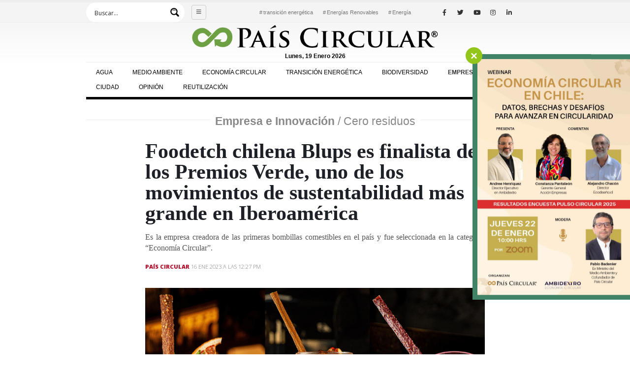

--- FILE ---
content_type: text/html; charset=UTF-8
request_url: https://www.paiscircular.cl/empresa-e-innovacion/foodetch-chilena-blups-es-finalista-de-los-premios-verde-uno-de-los-movimientos-de-sustentabilidad-mas-grande-en-iberoamerica/
body_size: 25063
content:
<!-- This page is cached by the Hummingbird Performance plugin v3.7.2 - https://wordpress.org/plugins/hummingbird-performance/. --><!DOCTYPE html>
<html lang="es" prefix="og: http://ogp.me/ns#">
<head>
<link rel="preconnect" href="https://fonts.googleapis.com">
<link rel="preconnect" href="https://fonts.gstatic.com" crossorigin>
<link href="https://fonts.googleapis.com/css2?family=Merriweather:wght@400;700;900&family=Open+Sans:wght@400;600&family=Teko:wght@600&display=swap" rel="stylesheet">

	<meta charset="UTF-8">
	<!--[if IE]><meta http-equiv='X-UA-Compatible' content='IE=edge,chrome=1'><![endif]-->
	<meta name="viewport" content="width=device-width, initial-scale=1, maximum-scale=1">
	<link rel="profile" href="http://gmpg.org/xfn/11" />
	<link rel="pingback" href="https://www.paiscircular.cl/xmlrpc.php" />

		<link rel="shortcut icon" href="//www.paiscircular.cl/wp-content/uploads/2018/12/favicon2-min.png" type="image/x-icon" />
		<link rel="apple-touch-icon" href="//www.paiscircular.cl/wp-content/uploads/2018/12/favicon2-min.png">
		<link rel="apple-touch-icon" sizes="120x120" href="//nuevaweb.paiscircular.cl/wp-content/uploads/2018/12/favicon2-min.png">
		<link rel="apple-touch-icon" sizes="76x76" href="//www.paiscircular.cl/wp-content/uploads/2018/12/favicon2-min.png">
		<link rel="apple-touch-icon" sizes="152x152" href="//www.paiscircular.cl/wp-content/uploads/2018/12/favicon2-min.png">
	<title>Foodetch chilena Blups es finalista de los Premios Verde, uno de los movimientos de sustentabilidad más grande en Iberoamérica - País Circular</title>
<meta name='robots' content='max-image-preview:large' />

<!-- Google Tag Manager by PYS -->
    <script data-cfasync="false" data-pagespeed-no-defer>
	    window.dataLayerPYS = window.dataLayerPYS || [];
	</script>
<!-- End Google Tag Manager by PYS -->
<!-- Google Tag Manager by PYS -->
<script data-cfasync="false" data-pagespeed-no-defer>
	var pys_datalayer_name = "dataLayer";
	window.dataLayer = window.dataLayer || [];</script> 
<!-- End Google Tag Manager by PYS -->
<!-- This site is optimized with the Yoast SEO Premium plugin v7.7 - https://yoast.com/wordpress/plugins/seo/ -->
<meta name="description" content="Empresa e Innovación / Es la empresa creadora de las primeras bombillas comestibles en el país y fue seleccionada en la categoría “Economía Circular”."/>
<link rel="canonical" href="https://www.paiscircular.cl/empresa-e-innovacion/foodetch-chilena-blups-es-finalista-de-los-premios-verde-uno-de-los-movimientos-de-sustentabilidad-mas-grande-en-iberoamerica/" />
<meta property="og:locale" content="es_ES" />
<meta property="og:type" content="article" />
<meta property="og:title" content="Foodetch chilena Blups es finalista de los Premios Verde, uno de los movimientos de sustentabilidad más grande en Iberoamérica - País Circular" />
<meta property="og:description" content="Empresa e Innovación / Es la empresa creadora de las primeras bombillas comestibles en el país y fue seleccionada en la categoría “Economía Circular”." />
<meta property="og:url" content="https://www.paiscircular.cl/empresa-e-innovacion/foodetch-chilena-blups-es-finalista-de-los-premios-verde-uno-de-los-movimientos-de-sustentabilidad-mas-grande-en-iberoamerica/" />
<meta property="og:site_name" content="País Circular" />
<meta property="article:tag" content="Blups" />
<meta property="article:tag" content="certamen internacional" />
<meta property="article:tag" content="economia circular" />
<meta property="article:tag" content="finalista" />
<meta property="article:tag" content="foodtech" />
<meta property="article:tag" content="innovación" />
<meta property="article:tag" content="Premios Verde" />
<meta property="article:tag" content="primeras bombillas comestibles" />
<meta property="article:section" content="Empresa e Innovación" />
<meta property="article:published_time" content="2023-01-16T12:27:17-03:00" />
<meta property="og:image" content="https://www.paiscircular.cl/wp-content/uploads/2023/01/3.png" />
<meta property="og:image:secure_url" content="https://www.paiscircular.cl/wp-content/uploads/2023/01/3.png" />
<meta property="og:image:width" content="1230" />
<meta property="og:image:height" content="820" />
<meta name="twitter:card" content="summary_large_image" />
<meta name="twitter:description" content="Empresa e Innovación / Es la empresa creadora de las primeras bombillas comestibles en el país y fue seleccionada en la categoría “Economía Circular”." />
<meta name="twitter:title" content="Foodetch chilena Blups es finalista de los Premios Verde, uno de los movimientos de sustentabilidad más grande en Iberoamérica - País Circular" />
<meta name="twitter:image" content="https://www.paiscircular.cl/wp-content/uploads/2023/01/3.png" />
<!-- / Yoast SEO Premium plugin. -->

<script type='application/javascript'  id='pys-version-script'>console.log('PixelYourSite Free version 10.0.1.1');</script>
<link rel="alternate" type="application/rss+xml" title="País Circular &raquo; Feed" href="https://www.paiscircular.cl/feed/" />
<link rel="alternate" type="application/rss+xml" title="País Circular &raquo; Feed de los comentarios" href="https://www.paiscircular.cl/comments/feed/" />
<link rel="alternate" title="oEmbed (JSON)" type="application/json+oembed" href="https://www.paiscircular.cl/wp-json/oembed/1.0/embed?url=https%3A%2F%2Fwww.paiscircular.cl%2Fempresa-e-innovacion%2Ffoodetch-chilena-blups-es-finalista-de-los-premios-verde-uno-de-los-movimientos-de-sustentabilidad-mas-grande-en-iberoamerica%2F" />
<link rel="alternate" title="oEmbed (XML)" type="text/xml+oembed" href="https://www.paiscircular.cl/wp-json/oembed/1.0/embed?url=https%3A%2F%2Fwww.paiscircular.cl%2Fempresa-e-innovacion%2Ffoodetch-chilena-blups-es-finalista-de-los-premios-verde-uno-de-los-movimientos-de-sustentabilidad-mas-grande-en-iberoamerica%2F&#038;format=xml" />
		<style type="text/css">
			.epvc-eye {
				margin-right: 3px;
				width: 13px;
				display: inline-block;
				height: 13px;
				border: solid 1px #000;
				border-radius:  75% 15%;
				position: relative;
				transform: rotate(45deg);
			}
			.epvc-eye:before {
				content: '';
				display: block;
				position: absolute;
				width: 5px;
				height: 5px;
				border: solid 1px #000;
				border-radius: 50%;
				left: 3px;
				top: 3px;
			}
		</style>
	<style id='wp-img-auto-sizes-contain-inline-css'>
img:is([sizes=auto i],[sizes^="auto," i]){contain-intrinsic-size:3000px 1500px}
/*# sourceURL=wp-img-auto-sizes-contain-inline-css */
</style>
<style id='classic-theme-styles-inline-css'>
/*! This file is auto-generated */
.wp-block-button__link{color:#fff;background-color:#32373c;border-radius:9999px;box-shadow:none;text-decoration:none;padding:calc(.667em + 2px) calc(1.333em + 2px);font-size:1.125em}.wp-block-file__button{background:#32373c;color:#fff;text-decoration:none}
/*# sourceURL=/wp-includes/css/classic-themes.min.css */
</style>
<link rel='stylesheet' id='slidingmessages-css' href='https://www.paiscircular.cl/wp-content/plugins/slidingmessages/assets/css/slidingmessages.css' media='all' />
<style id='slidingmessages-inline-css'>
#slidingmessage-8694 .sm-subscribe-submit { color: #0c0104!important;}#slidingmessage-8694 .sm-subscribe-submit { background-color: #ffffff!important;}#slidingmessage-8694 { height: 122px;}#slidingmessage-8694 { background: #233746;}#slidingmessage-8694 { color: #ffffff; }#slidingmessage-8694 .sm-close a { color: #ffffff; }#slidingmessage-8694 .sm-close a { background-color: #93c61b; }
/*# sourceURL=slidingmessages-inline-css */
</style>
<link rel='stylesheet' id='fontawesome-css' href='https://www.paiscircular.cl/wp-content/plugins/slidingmessages/assets/css/font-awesome.min.css' media='all' />
<link rel='stylesheet' id='wpdreams-ajaxsearchpro-instances-css' href='https://www.paiscircular.cl/wp-content/uploads/asp_upload/style.instances-ho-is-po-no-da-au-co-au-ga-se-is.css' media='all' />
<link rel='stylesheet' id='porto-css-vars-css' href='https://www.paiscircular.cl/wp-content/uploads/porto_styles/theme_css_vars.css' media='all' />
<link rel='stylesheet' id='js_composer_front-css' href='https://www.paiscircular.cl/wp-content/uploads/porto_styles/js_composer.css' media='all' />
<link rel='stylesheet' id='bootstrap-css' href='https://www.paiscircular.cl/wp-content/uploads/porto_styles/bootstrap.css' media='all' />
<link rel='stylesheet' id='porto-plugins-css' href='https://www.paiscircular.cl/wp-content/themes/porto/css/plugins.css' media='all' />
<link rel='stylesheet' id='porto-theme-css' href='https://www.paiscircular.cl/wp-content/themes/porto/css/theme.css' media='all' />
<link rel='stylesheet' id='porto-shortcodes-css' href='https://www.paiscircular.cl/wp-content/uploads/porto_styles/shortcodes.css' media='all' />
<link rel='stylesheet' id='porto-dynamic-style-css' href='https://www.paiscircular.cl/wp-content/uploads/porto_styles/dynamic_style.css' media='all' />
<link rel='stylesheet' id='porto-style-css' href='https://www.paiscircular.cl/wp-content/themes/porto/style.css' media='all' />
<style id='porto-style-inline-css'>
#header .logo,.side-header-narrow-bar-logo{max-width:150px}@media (min-width:1290px){#header .logo{max-width:150px}}@media (max-width:991px){#header .logo{max-width:150px}}@media (max-width:767px){#header .logo{max-width:130px}}#header.sticky-header .logo{max-width:100px}#header,.sticky-header .header-main.sticky{border-top:5px solid #ededed}@media (min-width:992px){}.page-top .page-title-wrap{line-height:0}.page-top .page-title:not(.b-none):after{content:'';position:absolute;width:100%;left:0;border-bottom:5px solid #0088cc;bottom:-17px}.entry-title{margin-bottom:0}.entry-content{padding-bottom:2rem;border-bottom:1px solid rgba(0,0,0,.08);margin-bottom:3rem}.related-posts h3{font-weight:600}.related-posts .meta-date{font-size:12px;text-transform:uppercase}ul.comments ul.children>li img.avatar,ul.comments>li img.avatar,.post-author img{max-width:66px;border-radius:50%}ul.comments .comment-block{padding:0;background:none;min-height:60px}ul.comments .comment-arrow{display:none}ul.comments .comment-block .date{margin-top:0}@media (min-width:768px){ul.comments ul.children>li .img-thumbnail,ul.comments>li .img-thumbnail{margin-left:-90px}ul.comments ul.children>li,ul.comments>li{padding-left:90px}ul.comments>li{padding-top:1rem;padding-bottom:1rem}}ul.comments .comment-by{letter-spacing:-.025em;line-height:1.2}ul.comments .comment-by strong{color:#222529}ul.comments .comment-by span:before{content:'|';color:#999;font-size:11px;position:relative;top:-1px;margin-right:.3125rem}ul.comments .comment-block .comment-by span{margin-left:.3125rem}ul.comments ul.children>li a,ul.comments>li a{font-size:.8125rem;font-weight:600;text-transform:uppercase}ul.comments .comment-block .date{font-size:1em;color:#777777}ul.comments .comment-block .date:before{content:'-';font-size:1em;top:0}ul.comments .comment-block p{font-size:1em;line-height:1.9}article .comment-respond{margin-bottom:1rem}@media (max-width:767px){ul.comments ul.children>li .img-thumbnail,ul.comments>li .img-thumbnail{margin:0 20px 10px 8px}}.dateHeader{margin-top:10px}.header-top .header-row .header-right .header-col-wide{justify-content:right}
/*# sourceURL=porto-style-inline-css */
</style>
<script src="https://www.paiscircular.cl/wp-includes/js/jquery/jquery.min.js" id="jquery-core-js"></script>
<script src="https://www.paiscircular.cl/wp-content/plugins/slidingmessages/assets/js/slidingmessages.js" id="slidingmessages-js"></script>
<script id="slidingmessages-js-after">
var slidingmarketing = {"on_hide":"page","reshow_after_setup":"","reshow_after_setup_timer":"days","hide_mobile":"","hide_mobile_resolution":"0","post_id":34155};
//# sourceURL=slidingmessages-js-after
</script>
<script src="https://www.paiscircular.cl/wp-content/plugins/pixelyoursite/dist/scripts/jquery.bind-first-0.2.3.min.js" id="jquery-bind-first-js"></script>
<script src="https://www.paiscircular.cl/wp-content/plugins/pixelyoursite/dist/scripts/js.cookie-2.1.3.min.js" id="js-cookie-pys-js"></script>
<script id="pys-js-extra">
var pysOptions = {"staticEvents":{"facebook":{"init_event":[{"delay":0,"type":"static","name":"PageView","pixelIds":["926725525803659"],"eventID":"de972569-8549-4d02-bb80-f39a53142144","params":{"post_category":"Empresa e Innovaci\u00f3n","page_title":"Foodetch chilena Blups es finalista de los Premios Verde, uno de los movimientos de sustentabilidad m\u00e1s grande en Iberoam\u00e9rica","post_type":"post","post_id":34155,"plugin":"PixelYourSite","user_role":"guest","event_url":"www.paiscircular.cl/empresa-e-innovacion/foodetch-chilena-blups-es-finalista-de-los-premios-verde-uno-de-los-movimientos-de-sustentabilidad-mas-grande-en-iberoamerica/"},"e_id":"init_event","ids":[],"hasTimeWindow":false,"timeWindow":0,"woo_order":"","edd_order":""}]}},"dynamicEvents":[],"triggerEvents":[],"triggerEventTypes":[],"facebook":{"pixelIds":["926725525803659"],"advancedMatching":[],"advancedMatchingEnabled":true,"removeMetadata":true,"contentParams":{"post_type":"post","post_id":34155,"content_name":"Foodetch chilena Blups es finalista de los Premios Verde, uno de los movimientos de sustentabilidad m\u00e1s grande en Iberoam\u00e9rica","categories":"Empresa e Innovaci\u00f3n","tags":"Blups, certamen internacional, economia circular, finalista, foodtech, innovaci\u00f3n, Premios Verde, primeras bombillas comestibles"},"commentEventEnabled":true,"wooVariableAsSimple":false,"downloadEnabled":true,"formEventEnabled":true,"serverApiEnabled":true,"wooCRSendFromServer":false,"send_external_id":null},"debug":"","siteUrl":"https://www.paiscircular.cl","ajaxUrl":"https://www.paiscircular.cl/wp-admin/admin-ajax.php","ajax_event":"48f8722909","enable_remove_download_url_param":"1","cookie_duration":"7","last_visit_duration":"60","enable_success_send_form":"","ajaxForServerEvent":"1","ajaxForServerStaticEvent":"1","send_external_id":"1","external_id_expire":"180","google_consent_mode":"1","gdpr":{"ajax_enabled":false,"all_disabled_by_api":false,"facebook_disabled_by_api":false,"analytics_disabled_by_api":false,"google_ads_disabled_by_api":false,"pinterest_disabled_by_api":false,"bing_disabled_by_api":false,"externalID_disabled_by_api":false,"facebook_prior_consent_enabled":true,"analytics_prior_consent_enabled":true,"google_ads_prior_consent_enabled":null,"pinterest_prior_consent_enabled":true,"bing_prior_consent_enabled":true,"cookiebot_integration_enabled":false,"cookiebot_facebook_consent_category":"marketing","cookiebot_analytics_consent_category":"statistics","cookiebot_tiktok_consent_category":"marketing","cookiebot_google_ads_consent_category":null,"cookiebot_pinterest_consent_category":"marketing","cookiebot_bing_consent_category":"marketing","consent_magic_integration_enabled":false,"real_cookie_banner_integration_enabled":false,"cookie_notice_integration_enabled":false,"cookie_law_info_integration_enabled":false,"analytics_storage":{"enabled":true,"value":"granted","filter":false},"ad_storage":{"enabled":true,"value":"granted","filter":false},"ad_user_data":{"enabled":true,"value":"granted","filter":false},"ad_personalization":{"enabled":true,"value":"granted","filter":false}},"cookie":{"disabled_all_cookie":false,"disabled_start_session_cookie":false,"disabled_advanced_form_data_cookie":false,"disabled_landing_page_cookie":false,"disabled_first_visit_cookie":false,"disabled_trafficsource_cookie":false,"disabled_utmTerms_cookie":false,"disabled_utmId_cookie":false},"tracking_analytics":{"TrafficSource":"direct","TrafficLanding":"undefined","TrafficUtms":[],"TrafficUtmsId":[]},"GATags":{"ga_datalayer_type":"default","ga_datalayer_name":"dataLayerPYS"},"woo":{"enabled":false},"edd":{"enabled":false},"cache_bypass":"1768865536"};
//# sourceURL=pys-js-extra
</script>
<script src="https://www.paiscircular.cl/wp-content/plugins/pixelyoursite/dist/scripts/public.js" id="pys-js"></script>
<link rel="https://api.w.org/" href="https://www.paiscircular.cl/wp-json/" /><link rel="alternate" title="JSON" type="application/json" href="https://www.paiscircular.cl/wp-json/wp/v2/posts/34155" /><link rel="EditURI" type="application/rsd+xml" title="RSD" href="https://www.paiscircular.cl/xmlrpc.php?rsd" />
<meta name="generator" content="WordPress 6.9" />
<link rel='shortlink' href='https://www.paiscircular.cl/?p=34155' />
<meta name="viewport" content="width=device-width, initial-scale=1">
<!--
<link rel="stylesheet" href="https://cdn.jsdelivr.net/npm/bootstrap@4.6.1/dist/css/bootstrap.min.css"
    integrity="sha384-zCbKRCUGaJDkqS1kPbPd7TveP5iyJE0EjAuZQTgFLD2ylzuqKfdKlfG/eSrtxUkn" crossorigin="anonymous">
<link rel="stylesheet" href="https://g1.nyt.com/fonts/css/web-fonts.d05a02583ca20b8afd5115f3ef8f1b8d134f743d.css">-->

<link rel="preconnect" href="https://fonts.googleapis.com">
<link rel="preconnect" href="https://fonts.gstatic.com" crossorigin>
<link href="https://fonts.googleapis.com/css2?family=Merriweather:wght@400;700;900&family=Open+Sans:wght@400;600&display=swap" rel="stylesheet">

<link rel="stylesheet" href="https://www.paiscircular.cl/wp-content/themes/porto-child/css/especial.css">
<link rel="stylesheet" href="https://www.paiscircular.cl/wp-content/themes/porto-child/css/nuevostyle.css">
<link rel="stylesheet" href="https://www.paiscircular.cl/wp-content/themes/porto-child/css/nuevostyle1.css">
<link rel="stylesheet" href="https://www.paiscircular.cl/wp-content/themes/porto-child/css/nyt.css">
		<script type="text/javascript">
		WebFontConfig = {
			google: { families: [ 'Open+Sans:200,300,400,500,600,700,800','Shadows+Into+Light:400,700','Playfair+Display:400,700' ] }
		};
		(function(d) {
			var wf = d.createElement('script'), s = d.scripts[0];
			wf.src = 'https://www.paiscircular.cl/wp-content/themes/porto/js/libs/webfont.js';
			wf.async = true;
			s.parentNode.insertBefore(wf, s);
		})(document);</script>
		<meta name="generator" content="Powered by WPBakery Page Builder - drag and drop page builder for WordPress."/>
			<style>
                .asp_m{height: 0;}            </style>
			            					<link rel="preconnect" href="https://fonts.gstatic.com" crossorigin />
					<style>
						@font-face {
  font-family: 'Lato';
  font-style: normal;
  font-weight: 300;
  font-display: swap;
  src: url(https://fonts.gstatic.com/s/lato/v24/S6u9w4BMUTPHh7USSwiPHA.ttf) format('truetype');
}
@font-face {
  font-family: 'Lato';
  font-style: normal;
  font-weight: 400;
  font-display: swap;
  src: url(https://fonts.gstatic.com/s/lato/v24/S6uyw4BMUTPHjx4wWw.ttf) format('truetype');
}
@font-face {
  font-family: 'Lato';
  font-style: normal;
  font-weight: 700;
  font-display: swap;
  src: url(https://fonts.gstatic.com/s/lato/v24/S6u9w4BMUTPHh6UVSwiPHA.ttf) format('truetype');
}
@font-face {
  font-family: 'Open Sans';
  font-style: normal;
  font-weight: 300;
  font-stretch: normal;
  font-display: swap;
  src: url(https://fonts.gstatic.com/s/opensans/v40/memSYaGs126MiZpBA-UvWbX2vVnXBbObj2OVZyOOSr4dVJWUgsiH0B4gaVc.ttf) format('truetype');
}
@font-face {
  font-family: 'Open Sans';
  font-style: normal;
  font-weight: 400;
  font-stretch: normal;
  font-display: swap;
  src: url(https://fonts.gstatic.com/s/opensans/v40/memSYaGs126MiZpBA-UvWbX2vVnXBbObj2OVZyOOSr4dVJWUgsjZ0B4gaVc.ttf) format('truetype');
}
@font-face {
  font-family: 'Open Sans';
  font-style: normal;
  font-weight: 700;
  font-stretch: normal;
  font-display: swap;
  src: url(https://fonts.gstatic.com/s/opensans/v40/memSYaGs126MiZpBA-UvWbX2vVnXBbObj2OVZyOOSr4dVJWUgsg-1x4gaVc.ttf) format('truetype');
}
					</style>
					<style type="text/css">.saboxplugin-wrap{-webkit-box-sizing:border-box;-moz-box-sizing:border-box;-ms-box-sizing:border-box;box-sizing:border-box;border:1px solid #eee;width:100%;clear:both;display:block;overflow:hidden;word-wrap:break-word;position:relative}.saboxplugin-wrap .saboxplugin-gravatar{float:left;padding:0 20px 20px 20px}.saboxplugin-wrap .saboxplugin-gravatar img{max-width:100px;height:auto;border-radius:0;}.saboxplugin-wrap .saboxplugin-authorname{font-size:18px;line-height:1;margin:20px 0 0 20px;display:block}.saboxplugin-wrap .saboxplugin-authorname a{text-decoration:none}.saboxplugin-wrap .saboxplugin-authorname a:focus{outline:0}.saboxplugin-wrap .saboxplugin-desc{display:block;margin:5px 20px}.saboxplugin-wrap .saboxplugin-desc a{text-decoration:underline}.saboxplugin-wrap .saboxplugin-desc p{margin:5px 0 12px}.saboxplugin-wrap .saboxplugin-web{margin:0 20px 15px;text-align:left}.saboxplugin-wrap .sab-web-position{text-align:right}.saboxplugin-wrap .saboxplugin-web a{color:#ccc;text-decoration:none}.saboxplugin-wrap .saboxplugin-socials{position:relative;display:block;background:#fcfcfc;padding:5px;border-top:1px solid #eee}.saboxplugin-wrap .saboxplugin-socials a svg{width:20px;height:20px}.saboxplugin-wrap .saboxplugin-socials a svg .st2{fill:#fff; transform-origin:center center;}.saboxplugin-wrap .saboxplugin-socials a svg .st1{fill:rgba(0,0,0,.3)}.saboxplugin-wrap .saboxplugin-socials a:hover{opacity:.8;-webkit-transition:opacity .4s;-moz-transition:opacity .4s;-o-transition:opacity .4s;transition:opacity .4s;box-shadow:none!important;-webkit-box-shadow:none!important}.saboxplugin-wrap .saboxplugin-socials .saboxplugin-icon-color{box-shadow:none;padding:0;border:0;-webkit-transition:opacity .4s;-moz-transition:opacity .4s;-o-transition:opacity .4s;transition:opacity .4s;display:inline-block;color:#fff;font-size:0;text-decoration:inherit;margin:5px;-webkit-border-radius:0;-moz-border-radius:0;-ms-border-radius:0;-o-border-radius:0;border-radius:0;overflow:hidden}.saboxplugin-wrap .saboxplugin-socials .saboxplugin-icon-grey{text-decoration:inherit;box-shadow:none;position:relative;display:-moz-inline-stack;display:inline-block;vertical-align:middle;zoom:1;margin:10px 5px;color:#444;fill:#444}.clearfix:after,.clearfix:before{content:' ';display:table;line-height:0;clear:both}.ie7 .clearfix{zoom:1}.saboxplugin-socials.sabox-colored .saboxplugin-icon-color .sab-twitch{border-color:#38245c}.saboxplugin-socials.sabox-colored .saboxplugin-icon-color .sab-addthis{border-color:#e91c00}.saboxplugin-socials.sabox-colored .saboxplugin-icon-color .sab-behance{border-color:#003eb0}.saboxplugin-socials.sabox-colored .saboxplugin-icon-color .sab-delicious{border-color:#06c}.saboxplugin-socials.sabox-colored .saboxplugin-icon-color .sab-deviantart{border-color:#036824}.saboxplugin-socials.sabox-colored .saboxplugin-icon-color .sab-digg{border-color:#00327c}.saboxplugin-socials.sabox-colored .saboxplugin-icon-color .sab-dribbble{border-color:#ba1655}.saboxplugin-socials.sabox-colored .saboxplugin-icon-color .sab-facebook{border-color:#1e2e4f}.saboxplugin-socials.sabox-colored .saboxplugin-icon-color .sab-flickr{border-color:#003576}.saboxplugin-socials.sabox-colored .saboxplugin-icon-color .sab-github{border-color:#264874}.saboxplugin-socials.sabox-colored .saboxplugin-icon-color .sab-google{border-color:#0b51c5}.saboxplugin-socials.sabox-colored .saboxplugin-icon-color .sab-googleplus{border-color:#96271a}.saboxplugin-socials.sabox-colored .saboxplugin-icon-color .sab-html5{border-color:#902e13}.saboxplugin-socials.sabox-colored .saboxplugin-icon-color .sab-instagram{border-color:#1630aa}.saboxplugin-socials.sabox-colored .saboxplugin-icon-color .sab-linkedin{border-color:#00344f}.saboxplugin-socials.sabox-colored .saboxplugin-icon-color .sab-pinterest{border-color:#5b040e}.saboxplugin-socials.sabox-colored .saboxplugin-icon-color .sab-reddit{border-color:#992900}.saboxplugin-socials.sabox-colored .saboxplugin-icon-color .sab-rss{border-color:#a43b0a}.saboxplugin-socials.sabox-colored .saboxplugin-icon-color .sab-sharethis{border-color:#5d8420}.saboxplugin-socials.sabox-colored .saboxplugin-icon-color .sab-skype{border-color:#00658a}.saboxplugin-socials.sabox-colored .saboxplugin-icon-color .sab-soundcloud{border-color:#995200}.saboxplugin-socials.sabox-colored .saboxplugin-icon-color .sab-spotify{border-color:#0f612c}.saboxplugin-socials.sabox-colored .saboxplugin-icon-color .sab-stackoverflow{border-color:#a95009}.saboxplugin-socials.sabox-colored .saboxplugin-icon-color .sab-steam{border-color:#006388}.saboxplugin-socials.sabox-colored .saboxplugin-icon-color .sab-user_email{border-color:#b84e05}.saboxplugin-socials.sabox-colored .saboxplugin-icon-color .sab-stumbleUpon{border-color:#9b280e}.saboxplugin-socials.sabox-colored .saboxplugin-icon-color .sab-tumblr{border-color:#10151b}.saboxplugin-socials.sabox-colored .saboxplugin-icon-color .sab-twitter{border-color:#0967a0}.saboxplugin-socials.sabox-colored .saboxplugin-icon-color .sab-vimeo{border-color:#0d7091}.saboxplugin-socials.sabox-colored .saboxplugin-icon-color .sab-windows{border-color:#003f71}.saboxplugin-socials.sabox-colored .saboxplugin-icon-color .sab-whatsapp{border-color:#003f71}.saboxplugin-socials.sabox-colored .saboxplugin-icon-color .sab-wordpress{border-color:#0f3647}.saboxplugin-socials.sabox-colored .saboxplugin-icon-color .sab-yahoo{border-color:#14002d}.saboxplugin-socials.sabox-colored .saboxplugin-icon-color .sab-youtube{border-color:#900}.saboxplugin-socials.sabox-colored .saboxplugin-icon-color .sab-xing{border-color:#000202}.saboxplugin-socials.sabox-colored .saboxplugin-icon-color .sab-mixcloud{border-color:#2475a0}.saboxplugin-socials.sabox-colored .saboxplugin-icon-color .sab-vk{border-color:#243549}.saboxplugin-socials.sabox-colored .saboxplugin-icon-color .sab-medium{border-color:#00452c}.saboxplugin-socials.sabox-colored .saboxplugin-icon-color .sab-quora{border-color:#420e00}.saboxplugin-socials.sabox-colored .saboxplugin-icon-color .sab-meetup{border-color:#9b181c}.saboxplugin-socials.sabox-colored .saboxplugin-icon-color .sab-goodreads{border-color:#000}.saboxplugin-socials.sabox-colored .saboxplugin-icon-color .sab-snapchat{border-color:#999700}.saboxplugin-socials.sabox-colored .saboxplugin-icon-color .sab-500px{border-color:#00557f}.saboxplugin-socials.sabox-colored .saboxplugin-icon-color .sab-mastodont{border-color:#185886}.sabox-plus-item{margin-bottom:20px}@media screen and (max-width:480px){.saboxplugin-wrap{text-align:center}.saboxplugin-wrap .saboxplugin-gravatar{float:none;padding:20px 0;text-align:center;margin:0 auto;display:block}.saboxplugin-wrap .saboxplugin-gravatar img{float:none;display:inline-block;display:-moz-inline-stack;vertical-align:middle;zoom:1}.saboxplugin-wrap .saboxplugin-desc{margin:0 10px 20px;text-align:center}.saboxplugin-wrap .saboxplugin-authorname{text-align:center;margin:10px 0 20px}}body .saboxplugin-authorname a,body .saboxplugin-authorname a:hover{box-shadow:none;-webkit-box-shadow:none}a.sab-profile-edit{font-size:16px!important;line-height:1!important}.sab-edit-settings a,a.sab-profile-edit{color:#0073aa!important;box-shadow:none!important;-webkit-box-shadow:none!important}.sab-edit-settings{margin-right:15px;position:absolute;right:0;z-index:2;bottom:10px;line-height:20px}.sab-edit-settings i{margin-left:5px}.saboxplugin-socials{line-height:1!important}.rtl .saboxplugin-wrap .saboxplugin-gravatar{float:right}.rtl .saboxplugin-wrap .saboxplugin-authorname{display:flex;align-items:center}.rtl .saboxplugin-wrap .saboxplugin-authorname .sab-profile-edit{margin-right:10px}.rtl .sab-edit-settings{right:auto;left:0}img.sab-custom-avatar{max-width:75px;}.saboxplugin-wrap .saboxplugin-gravatar img {-webkit-border-radius:50%;-moz-border-radius:50%;-ms-border-radius:50%;-o-border-radius:50%;border-radius:50%;}.saboxplugin-wrap .saboxplugin-gravatar img {-webkit-border-radius:50%;-moz-border-radius:50%;-ms-border-radius:50%;-o-border-radius:50%;border-radius:50%;}.saboxplugin-wrap {margin-top:0px; margin-bottom:0px; padding: 0px 0px }.saboxplugin-wrap .saboxplugin-authorname {font-size:18px; line-height:25px;}.saboxplugin-wrap .saboxplugin-desc p, .saboxplugin-wrap .saboxplugin-desc {font-size:14px !important; line-height:21px !important;}.saboxplugin-wrap .saboxplugin-web {font-size:14px;}.saboxplugin-wrap .saboxplugin-socials a svg {width:18px;height:18px;}</style><link rel="icon" href="https://www.paiscircular.cl/wp-content/uploads/2022/08/cropped-Logo-Pais-Letras-Negras-32x32.png" sizes="32x32" />
<link rel="icon" href="https://www.paiscircular.cl/wp-content/uploads/2022/08/cropped-Logo-Pais-Letras-Negras-192x192.png" sizes="192x192" />
<link rel="apple-touch-icon" href="https://www.paiscircular.cl/wp-content/uploads/2022/08/cropped-Logo-Pais-Letras-Negras-180x180.png" />
<meta name="msapplication-TileImage" content="https://www.paiscircular.cl/wp-content/uploads/2022/08/cropped-Logo-Pais-Letras-Negras-270x270.png" />
<noscript><style> .wpb_animate_when_almost_visible { opacity: 1; }</style></noscript>	<script async src="https://www.googletagmanager.com/gtag/js?id=UA-128411029-1&l=dataLayerPYS"></script>
<script>
  window.dataLayer = window.dataLayer || [];
  function gtag(){dataLayerPYS.push(arguments);}
  gtag('js', new Date());

  gtag('config', 'UA-128411029-1');
</script>
<script type='text/javascript' src='//platform-api.sharethis.com/js/sharethis.js#property=5a91240e992ac400137609db&product=sticky-share-buttons' async='async'></script>
<style id='global-styles-inline-css'>
:root{--wp--preset--aspect-ratio--square: 1;--wp--preset--aspect-ratio--4-3: 4/3;--wp--preset--aspect-ratio--3-4: 3/4;--wp--preset--aspect-ratio--3-2: 3/2;--wp--preset--aspect-ratio--2-3: 2/3;--wp--preset--aspect-ratio--16-9: 16/9;--wp--preset--aspect-ratio--9-16: 9/16;--wp--preset--color--black: #000000;--wp--preset--color--cyan-bluish-gray: #abb8c3;--wp--preset--color--white: #ffffff;--wp--preset--color--pale-pink: #f78da7;--wp--preset--color--vivid-red: #cf2e2e;--wp--preset--color--luminous-vivid-orange: #ff6900;--wp--preset--color--luminous-vivid-amber: #fcb900;--wp--preset--color--light-green-cyan: #7bdcb5;--wp--preset--color--vivid-green-cyan: #00d084;--wp--preset--color--pale-cyan-blue: #8ed1fc;--wp--preset--color--vivid-cyan-blue: #0693e3;--wp--preset--color--vivid-purple: #9b51e0;--wp--preset--color--primary: #0088cc;--wp--preset--color--secondary: #e36159;--wp--preset--color--tertiary: #2baab1;--wp--preset--color--quaternary: #383f48;--wp--preset--color--dark: #2e353e;--wp--preset--color--light: #ffffff;--wp--preset--gradient--vivid-cyan-blue-to-vivid-purple: linear-gradient(135deg,rgb(6,147,227) 0%,rgb(155,81,224) 100%);--wp--preset--gradient--light-green-cyan-to-vivid-green-cyan: linear-gradient(135deg,rgb(122,220,180) 0%,rgb(0,208,130) 100%);--wp--preset--gradient--luminous-vivid-amber-to-luminous-vivid-orange: linear-gradient(135deg,rgb(252,185,0) 0%,rgb(255,105,0) 100%);--wp--preset--gradient--luminous-vivid-orange-to-vivid-red: linear-gradient(135deg,rgb(255,105,0) 0%,rgb(207,46,46) 100%);--wp--preset--gradient--very-light-gray-to-cyan-bluish-gray: linear-gradient(135deg,rgb(238,238,238) 0%,rgb(169,184,195) 100%);--wp--preset--gradient--cool-to-warm-spectrum: linear-gradient(135deg,rgb(74,234,220) 0%,rgb(151,120,209) 20%,rgb(207,42,186) 40%,rgb(238,44,130) 60%,rgb(251,105,98) 80%,rgb(254,248,76) 100%);--wp--preset--gradient--blush-light-purple: linear-gradient(135deg,rgb(255,206,236) 0%,rgb(152,150,240) 100%);--wp--preset--gradient--blush-bordeaux: linear-gradient(135deg,rgb(254,205,165) 0%,rgb(254,45,45) 50%,rgb(107,0,62) 100%);--wp--preset--gradient--luminous-dusk: linear-gradient(135deg,rgb(255,203,112) 0%,rgb(199,81,192) 50%,rgb(65,88,208) 100%);--wp--preset--gradient--pale-ocean: linear-gradient(135deg,rgb(255,245,203) 0%,rgb(182,227,212) 50%,rgb(51,167,181) 100%);--wp--preset--gradient--electric-grass: linear-gradient(135deg,rgb(202,248,128) 0%,rgb(113,206,126) 100%);--wp--preset--gradient--midnight: linear-gradient(135deg,rgb(2,3,129) 0%,rgb(40,116,252) 100%);--wp--preset--font-size--small: 13px;--wp--preset--font-size--medium: 20px;--wp--preset--font-size--large: 36px;--wp--preset--font-size--x-large: 42px;--wp--preset--spacing--20: 0.44rem;--wp--preset--spacing--30: 0.67rem;--wp--preset--spacing--40: 1rem;--wp--preset--spacing--50: 1.5rem;--wp--preset--spacing--60: 2.25rem;--wp--preset--spacing--70: 3.38rem;--wp--preset--spacing--80: 5.06rem;--wp--preset--shadow--natural: 6px 6px 9px rgba(0, 0, 0, 0.2);--wp--preset--shadow--deep: 12px 12px 50px rgba(0, 0, 0, 0.4);--wp--preset--shadow--sharp: 6px 6px 0px rgba(0, 0, 0, 0.2);--wp--preset--shadow--outlined: 6px 6px 0px -3px rgb(255, 255, 255), 6px 6px rgb(0, 0, 0);--wp--preset--shadow--crisp: 6px 6px 0px rgb(0, 0, 0);}:where(.is-layout-flex){gap: 0.5em;}:where(.is-layout-grid){gap: 0.5em;}body .is-layout-flex{display: flex;}.is-layout-flex{flex-wrap: wrap;align-items: center;}.is-layout-flex > :is(*, div){margin: 0;}body .is-layout-grid{display: grid;}.is-layout-grid > :is(*, div){margin: 0;}:where(.wp-block-columns.is-layout-flex){gap: 2em;}:where(.wp-block-columns.is-layout-grid){gap: 2em;}:where(.wp-block-post-template.is-layout-flex){gap: 1.25em;}:where(.wp-block-post-template.is-layout-grid){gap: 1.25em;}.has-black-color{color: var(--wp--preset--color--black) !important;}.has-cyan-bluish-gray-color{color: var(--wp--preset--color--cyan-bluish-gray) !important;}.has-white-color{color: var(--wp--preset--color--white) !important;}.has-pale-pink-color{color: var(--wp--preset--color--pale-pink) !important;}.has-vivid-red-color{color: var(--wp--preset--color--vivid-red) !important;}.has-luminous-vivid-orange-color{color: var(--wp--preset--color--luminous-vivid-orange) !important;}.has-luminous-vivid-amber-color{color: var(--wp--preset--color--luminous-vivid-amber) !important;}.has-light-green-cyan-color{color: var(--wp--preset--color--light-green-cyan) !important;}.has-vivid-green-cyan-color{color: var(--wp--preset--color--vivid-green-cyan) !important;}.has-pale-cyan-blue-color{color: var(--wp--preset--color--pale-cyan-blue) !important;}.has-vivid-cyan-blue-color{color: var(--wp--preset--color--vivid-cyan-blue) !important;}.has-vivid-purple-color{color: var(--wp--preset--color--vivid-purple) !important;}.has-black-background-color{background-color: var(--wp--preset--color--black) !important;}.has-cyan-bluish-gray-background-color{background-color: var(--wp--preset--color--cyan-bluish-gray) !important;}.has-white-background-color{background-color: var(--wp--preset--color--white) !important;}.has-pale-pink-background-color{background-color: var(--wp--preset--color--pale-pink) !important;}.has-vivid-red-background-color{background-color: var(--wp--preset--color--vivid-red) !important;}.has-luminous-vivid-orange-background-color{background-color: var(--wp--preset--color--luminous-vivid-orange) !important;}.has-luminous-vivid-amber-background-color{background-color: var(--wp--preset--color--luminous-vivid-amber) !important;}.has-light-green-cyan-background-color{background-color: var(--wp--preset--color--light-green-cyan) !important;}.has-vivid-green-cyan-background-color{background-color: var(--wp--preset--color--vivid-green-cyan) !important;}.has-pale-cyan-blue-background-color{background-color: var(--wp--preset--color--pale-cyan-blue) !important;}.has-vivid-cyan-blue-background-color{background-color: var(--wp--preset--color--vivid-cyan-blue) !important;}.has-vivid-purple-background-color{background-color: var(--wp--preset--color--vivid-purple) !important;}.has-black-border-color{border-color: var(--wp--preset--color--black) !important;}.has-cyan-bluish-gray-border-color{border-color: var(--wp--preset--color--cyan-bluish-gray) !important;}.has-white-border-color{border-color: var(--wp--preset--color--white) !important;}.has-pale-pink-border-color{border-color: var(--wp--preset--color--pale-pink) !important;}.has-vivid-red-border-color{border-color: var(--wp--preset--color--vivid-red) !important;}.has-luminous-vivid-orange-border-color{border-color: var(--wp--preset--color--luminous-vivid-orange) !important;}.has-luminous-vivid-amber-border-color{border-color: var(--wp--preset--color--luminous-vivid-amber) !important;}.has-light-green-cyan-border-color{border-color: var(--wp--preset--color--light-green-cyan) !important;}.has-vivid-green-cyan-border-color{border-color: var(--wp--preset--color--vivid-green-cyan) !important;}.has-pale-cyan-blue-border-color{border-color: var(--wp--preset--color--pale-cyan-blue) !important;}.has-vivid-cyan-blue-border-color{border-color: var(--wp--preset--color--vivid-cyan-blue) !important;}.has-vivid-purple-border-color{border-color: var(--wp--preset--color--vivid-purple) !important;}.has-vivid-cyan-blue-to-vivid-purple-gradient-background{background: var(--wp--preset--gradient--vivid-cyan-blue-to-vivid-purple) !important;}.has-light-green-cyan-to-vivid-green-cyan-gradient-background{background: var(--wp--preset--gradient--light-green-cyan-to-vivid-green-cyan) !important;}.has-luminous-vivid-amber-to-luminous-vivid-orange-gradient-background{background: var(--wp--preset--gradient--luminous-vivid-amber-to-luminous-vivid-orange) !important;}.has-luminous-vivid-orange-to-vivid-red-gradient-background{background: var(--wp--preset--gradient--luminous-vivid-orange-to-vivid-red) !important;}.has-very-light-gray-to-cyan-bluish-gray-gradient-background{background: var(--wp--preset--gradient--very-light-gray-to-cyan-bluish-gray) !important;}.has-cool-to-warm-spectrum-gradient-background{background: var(--wp--preset--gradient--cool-to-warm-spectrum) !important;}.has-blush-light-purple-gradient-background{background: var(--wp--preset--gradient--blush-light-purple) !important;}.has-blush-bordeaux-gradient-background{background: var(--wp--preset--gradient--blush-bordeaux) !important;}.has-luminous-dusk-gradient-background{background: var(--wp--preset--gradient--luminous-dusk) !important;}.has-pale-ocean-gradient-background{background: var(--wp--preset--gradient--pale-ocean) !important;}.has-electric-grass-gradient-background{background: var(--wp--preset--gradient--electric-grass) !important;}.has-midnight-gradient-background{background: var(--wp--preset--gradient--midnight) !important;}.has-small-font-size{font-size: var(--wp--preset--font-size--small) !important;}.has-medium-font-size{font-size: var(--wp--preset--font-size--medium) !important;}.has-large-font-size{font-size: var(--wp--preset--font-size--large) !important;}.has-x-large-font-size{font-size: var(--wp--preset--font-size--x-large) !important;}
/*# sourceURL=global-styles-inline-css */
</style>
</head>
<body class="wp-singular post-template-default single single-post postid-34155 single-format-standard wp-embed-responsive wp-theme-porto wp-child-theme-porto-child full blog-1 wpb-js-composer js-comp-ver-6.7.0 vc_responsive">
<div class="navBarMobile" id="navBarMobile">
<div class="movil">
	<a><i class="fas fa-times"></i></a>
</div>
<div class="menu_content">
</div>
</div><!--fin div-desplasable-->

	<div class="page-wrapper"><!-- page wrapper -->

		
								<!-- header wrapper -->
			<div class="header-wrapper">
								

	<header id="header" class="header-builder">
	
	<div class="header-top header-has-center"><div class="header-row container"><div class="header-col header-left"><div class="header-col-wide"><div class="custom-html"><div class="asp_w_container asp_w_container_1 asp_w_container_1_1" data-id="1">
	<div class='asp_w asp_m asp_m_1 asp_m_1_1 wpdreams_asp_sc wpdreams_asp_sc-1 ajaxsearchpro asp_main_container  asp_non_compact'
		 data-id="1"
		 data-name="header imported"
		 		 data-instance="1"
		 id='ajaxsearchpro1_1'>

		<div class="probox">
	
	<div class='promagnifier' tabindex="101">
				<div class='asp_text_button hiddend'>
			Buscar		</div>
		<div class='innericon'>
			<svg xmlns="http://www.w3.org/2000/svg" width="22" height="22" viewBox="0 0 512 512"><path d="M448.225 394.243l-85.387-85.385c16.55-26.08 26.146-56.986 26.146-90.094 0-92.99-75.652-168.64-168.643-168.64-92.988 0-168.64 75.65-168.64 168.64s75.65 168.64 168.64 168.64c31.466 0 60.94-8.67 86.176-23.734l86.14 86.142c36.755 36.754 92.355-18.783 55.57-55.57zm-344.233-175.48c0-64.155 52.192-116.35 116.35-116.35s116.353 52.194 116.353 116.35S284.5 335.117 220.342 335.117s-116.35-52.196-116.35-116.352zm34.463-30.26c34.057-78.9 148.668-69.75 170.248 12.863-43.482-51.037-119.984-56.532-170.248-12.862z"/></svg>		</div>
		<div class="asp_clear"></div>
	</div>

	
    
    <div class='prosettings' style='display:none;' data-opened=0>
                <div class='innericon'>
            <svg xmlns="http://www.w3.org/2000/svg" width="22" height="22" viewBox="0 0 512 512"><polygon transform="rotate(90 256 256)" points="142.332,104.886 197.48,50 402.5,256 197.48,462 142.332,407.113 292.727,256"/></svg>        </div>
    </div>

    
    
    <div class='proinput'>
        <form action='#' autocomplete="off" aria-label="Search form 1">
            <input type='search' class='orig'
				   tabindex="100"
                   placeholder='Buscar...'
                   name='phrase' value=''
                   aria-label="Search input 1"
                   autocomplete="off"/>
            <input type='text' class='autocomplete' name='phrase' value=''
                   aria-label="Search autocomplete, ignore please"
                   aria-hidden="true"
                   autocomplete="off" disabled/>
            <input type='submit'
                   aria-hidden="true"
                   aria-label="Hidden button"
                   style='width:0; height: 0; visibility: hidden;'>
        </form>
    </div>

    
    
    <div class='proloading'>
                        <div class="asp_loader">
            <div class="asp_loader-inner asp_ball-scale">
            
                <div></div>
                            </div>
        </div>
                    </div>

            <div class='proclose'>
            <svg version="1.1" xmlns="http://www.w3.org/2000/svg" xmlns:xlink="http://www.w3.org/1999/xlink" x="0px"
                 y="0px"
                 width="512px" height="512px" viewBox="0 0 512 512" enable-background="new 0 0 512 512"
                 xml:space="preserve">
            <polygon points="438.393,374.595 319.757,255.977 438.378,137.348 374.595,73.607 255.995,192.225 137.375,73.622 73.607,137.352 192.246,255.983 73.622,374.625 137.352,438.393 256.002,319.734 374.652,438.378 "/>
            </svg>
        </div>
    
    
</div>	</div>
	<div class='asp_data_container' style="display:none !important;">
		<div class="asp_init_data"
	 style="display:none !important;"
	 id="asp_init_id_1_1"
	 data-asp-id="1"
	 data-asp-instance="1"
	 data-aspdata="[base64]"></div>
<div class='asp_hidden_data' style="display:none !important;">
    <div class='asp_item_overlay'>
        <div class='asp_item_inner'>
            <svg xmlns="http://www.w3.org/2000/svg" width="22" height="22" viewBox="0 0 512 512"><path d="M448.225 394.243l-85.387-85.385c16.55-26.08 26.146-56.986 26.146-90.094 0-92.99-75.652-168.64-168.643-168.64-92.988 0-168.64 75.65-168.64 168.64s75.65 168.64 168.64 168.64c31.466 0 60.94-8.67 86.176-23.734l86.14 86.142c36.755 36.754 92.355-18.783 55.57-55.57zm-344.233-175.48c0-64.155 52.192-116.35 116.35-116.35s116.353 52.194 116.353 116.35S284.5 335.117 220.342 335.117s-116.35-52.196-116.35-116.352zm34.463-30.26c34.057-78.9 148.668-69.75 170.248 12.863-43.482-51.037-119.984-56.532-170.248-12.862z"/></svg>                    </div>
    </div>
</div>	</div>
	<div id='__original__ajaxsearchprores1_1' class='asp_w asp_r asp_r_1 asp_r_1_1 vertical ajaxsearchpro wpdreams_asp_sc wpdreams_asp_sc-1'
     data-id="1"
     data-instance="1">

    
    
    
    <div class="results">

        
        <div class="resdrg">
        </div>

        
    </div>

    
    
    

    <div class="asp_res_loader hiddend">
                    <div class="asp_loader">
                <div class="asp_loader-inner asp_ball-scale">
                
                    <div></div>
                                    </div>
            </div>
            </div>
</div>	<div id='__original__ajaxsearchprosettings1_1'
		 class="asp_w asp_ss asp_ss_1 asp_s asp_s_1 asp_s_1_1 wpdreams_asp_sc wpdreams_asp_sc-1 ajaxsearchpro searchsettings"
		 data-id="1"
		 data-instance="1">
	<form name='options' class="asp-fss-flex" autocomplete = 'off'>
        <input type="hidden" style="display:none;" name="current_page_id" value="34155">
            <input type='hidden' name='qtranslate_lang' style="display:none;"
               value='0'/>
    	    <input type="hidden" name="filters_changed" style="display:none;" value="0">
    <input type="hidden" name="filters_initial" style="display:none;" value="1">
    <fieldset class="asp_filter_generic asp_filter_id_1 asp_filter_n_0">
            <legend>Generic filters</legend>
    <div class="asp_option">
    <div class="asp_option_inner">
        <input type="checkbox" value="exact" id="set_exact1_1"
                              aria-label="Exact matches only"
               name="asp_gen[]" />
        <label aria-hidden="true"
               for="set_exact1_1">
            Hidden label        </label>
    </div>
    <div class="asp_option_label">
        Exact matches only    </div>
</div>
<div class="asp_option">
    <div class="asp_option_inner">
        <input type="checkbox" value="title" id="set_title1_1"
               data-origvalue="1"               aria-label="Search in title"
               name="asp_gen[]"  checked="checked"/>
        <label aria-hidden="true"
               for="set_title1_1">
            Hidden label        </label>
    </div>
    <div class="asp_option_label">
        Search in title    </div>
</div>
<div class="asp_option">
    <div class="asp_option_inner">
        <input type="checkbox" value="content" id="set_content1_1"
               data-origvalue="1"               aria-label="Search in content"
               name="asp_gen[]"  checked="checked"/>
        <label aria-hidden="true"
               for="set_content1_1">
            Hidden label        </label>
    </div>
    <div class="asp_option_label">
        Search in content    </div>
</div>
<div class="asp_option">
    <div class="asp_option_inner">
        <input type="checkbox" value="excerpt" id="set_excerpt1_1"
                              aria-label="Search in excerpt"
               name="asp_gen[]" />
        <label aria-hidden="true"
               for="set_excerpt1_1">
            Hidden label        </label>
    </div>
    <div class="asp_option_label">
        Search in excerpt    </div>
</div>
</fieldset>        <input type="checkbox"
               style="display: none !important;"
               value="post"
               aria-label="Hidden label"
               aria-hidden="true"
               id="1_1customset_1_1100"
               name="customset[]" checked="checked"/>
            <div style="clear:both;"></div>
</form>	</div>

			</div>
</div><div class="custom-html"><span id="toggleMenu"><i class="fas fa-bars"></i></span></div></div></div><div class="header-col header-center"><div class="header-col-wide"><div class="custom-html"><div class="tag_head"><ul class='wp-tag-cloud' role='list'>
	<li><a href="https://www.paiscircular.cl/tag/transicion-energetica/" class="tag-cloud-link tag-link-14942 tag-link-position-1" style="font-size: 14px;" aria-label="transición energética (56 elementos)">transición energética</a></li>
	<li><a href="https://www.paiscircular.cl/tag/energias-renovables/" class="tag-cloud-link tag-link-495 tag-link-position-2" style="font-size: 13.555555555556px;" aria-label="Energías Renovables (54 elementos)">Energías Renovables</a></li>
	<li><a href="https://www.paiscircular.cl/tag/energia/" class="tag-cloud-link tag-link-20 tag-link-position-3" style="font-size: 12px;" aria-label="Energía (46 elementos)">Energía</a></li>
</ul>
</div></div></div></div><div class="header-col header-right"><div class="header-col-wide"><div class="share-links">		<a target="_blank"  rel="nofollow noopener noreferrer" class="share-facebook" href="https://www.facebook.com/paiscircular/" title="Facebook"></a>
				<a target="_blank"  rel="nofollow noopener noreferrer" class="share-twitter" href="https://twitter.com/PaisCircular" title="Twitter"></a>
				<a target="_blank"  rel="nofollow noopener noreferrer" class="share-youtube" href="https://www.youtube.com/channel/UCcoQIl5p2BtzysDaONhvv2w/videos" title="Youtube"></a>
				<a target="_blank"  rel="nofollow noopener noreferrer" class="share-instagram" href="https://www.instagram.com/paiscircular/" title="Instagram"></a>
				<a target="_blank"  rel="nofollow noopener noreferrer" class="share-linkedin" href="https://www.linkedin.com/in/pa%C3%ADs-circular-chile-75a109175/" title="LinkedIn"></a>
		</div></div></div></div></div><div class="header-main header-has-center"><div class="header-row container"><div class="header-col header-center"><div class="header-col-wide">		<div class="logo">
		<a href="https://www.paiscircular.cl/" title="País Circular - "  rel="home">
		<img class="img-responsive sticky-logo sticky-retina-logo" src="//www.paiscircular.cl/wp-content/uploads/2022/06/pais-circular-logo-1-2-1.png" alt="País Circular" /><img class="img-responsive standard-logo retina-logo" src="//www.paiscircular.cl/wp-content/uploads/2022/06/pais-circular-logo-1-2-1.png" alt="País Circular" />	</a>
			</div>
		</div><div class="header-col-wide"><div class="custom-html"><div class='dateHeader'>Lunes, 19 Enero 2026</div></div></div></div></div></div><div class="header-bottom header-has-center main-menu-wrap"><div class="header-row container"><div class="header-col header-center"><ul id="menu-principal" class="main-menu mega-menu show-arrow"><li id="nav-menu-item-28506" class="menu-item menu-item-type-taxonomy menu-item-object-category narrow"><a href="https://www.paiscircular.cl/category/agua/">Agua</a></li>
<li id="nav-menu-item-28507" class="menu-item menu-item-type-taxonomy menu-item-object-category narrow"><a href="https://www.paiscircular.cl/category/medio-ambiente/">Medio Ambiente</a></li>
<li id="nav-menu-item-28508" class="menu-item menu-item-type-taxonomy menu-item-object-category narrow"><a href="https://www.paiscircular.cl/category/economia-circular/">Economía Circular</a></li>
<li id="nav-menu-item-28509" class="menu-item menu-item-type-taxonomy menu-item-object-category narrow"><a href="https://www.paiscircular.cl/category/transicion-energetica/">Transición Energética</a></li>
<li id="nav-menu-item-16" class="menu-item menu-item-type-taxonomy menu-item-object-category narrow"><a href="https://www.paiscircular.cl/category/biodiversidad/">Biodiversidad</a></li>
<li id="nav-menu-item-28510" class="menu-item menu-item-type-taxonomy menu-item-object-category current-post-ancestor current-menu-parent current-post-parent active narrow"><a href="https://www.paiscircular.cl/category/empresa-e-innovacion/">Empresa e Innovación</a></li>
<li id="nav-menu-item-10" class="menu-item menu-item-type-taxonomy menu-item-object-category narrow"><a href="https://www.paiscircular.cl/category/ciudad/">Ciudad</a></li>
<li id="nav-menu-item-28511" class="menu-item menu-item-type-taxonomy menu-item-object-category narrow"></li>
<li id="nav-menu-item-28830" class="menu-item menu-item-type-taxonomy menu-item-object-category narrow"><a href="https://www.paiscircular.cl/category/opinion/">Opinión</a></li>
<li id="nav-menu-item-44964" class="menu-item menu-item-type-taxonomy menu-item-object-category narrow"><a href="https://www.paiscircular.cl/category/reutilizacion/">Reutilización</a></li>
</ul></div></div></div>	</header>

							</div>
			<!-- end header wrapper -->
		
		
		
		<div id="main" class="column2 column2-right-sidebar boxed no-breadcrumbs"><!-- main -->

			<div class="container">                              
                
              
       
       
           <div class="container">
               <div class="titulo-categoria">
                   <h1 class="fondoblanco empresa-e-innovacion"><small><strong>Empresa e Innovación</strong> / Cero residuos</small></h1>               </div>
           </div>
       

   
			<div class="row main-content-wrap">

			<!-- main content -->
			<div class="main-content col-lg-9">

			
<style>
	
	@media(min-width:900px){
		.main-content.col-lg-9{margin:0 auto}
	}
	</style>
<div id="content" role="main">

	
			<style>
	#contenidowp > .vc_row.wpb_row.row{display:block!important}
	.post-share.post-block{margin:0}
	.post-share h3{display:none}
	.columnas-autor .share-links{text-align:right;}
	.columnas-autor .share-links a:last-child{margin:0.2857em 0 0.2857em 0}
	</style>
<article class="post-modern hide-post-date post-title-simple post-34155 post type-post status-publish format-standard has-post-thumbnail hentry category-empresa-e-innovacion tag-blups tag-certamen-internacional tag-economia-circular tag-finalista tag-foodtech tag-innovacion tag-premios-verde tag-primeras-bombillas-comestibles">

	
	
	<div class="post-content contenido-articulo">
					<h1>Foodetch chilena Blups es finalista de los Premios Verde, uno de los movimientos de sustentabilidad más grande en Iberoamérica</h1>
				<div class="bajada"><p>Es la empresa creadora de las primeras bombillas comestibles en el país y fue seleccionada en la categoría “Economía Circular”.</p>
</div>
				<div class="columnas-autor"><div class="saboxplugin-wrap" itemtype="http://schema.org/Person" itemscope itemprop="author"><div class="saboxplugin-tab"><div class="saboxplugin-gravatar"><img src="https://www.paiscircular.cl/wp-content/uploads/2018/02/favicon.png" width="100"  height="100" alt="" itemprop="image"></div><div class="saboxplugin-authorname"><a href="https://www.paiscircular.cl/author/paiscircular/" class="vcard author" rel="author"><span class="fn">País Circular</span></a></div><div class="saboxplugin-desc"><div itemprop="description"></div></div><div class="clearfix"></div></div></div><div class="metaautor">
					<strong>
				<a href="https://www.paiscircular.cl/author/paiscircular/">País Circular</a>
			</strong>
				16 Ene 2023 a las 12:27 pm</div>
		<div class="sociales"><div class="sharethis-inline-share-buttons" style="text-align:center;"></div></div>
</div><!--metaautor-->

				
		<span class="vcard" style="display: none;"><span class="fn"><a href="https://www.paiscircular.cl/author/paiscircular/" title="Entradas de País Circular" rel="author">País Circular</a></span></span><span class="updated" style="display:none">2023-01-16T12:27:17-03:00</span>
		<div class="entry-content">
					<div class="fotofull anchocompleto">
				<div class="p-relative">
					<img width="1024" height="683" src="https://www.paiscircular.cl/wp-content/uploads/2023/01/3-1024x683.png" class="attachment-large size-large wp-post-image" alt="" decoding="async" fetchpriority="high" srcset="https://www.paiscircular.cl/wp-content/uploads/2023/01/3-1024x683.png 1024w, https://www.paiscircular.cl/wp-content/uploads/2023/01/3-768x512.png 768w, https://www.paiscircular.cl/wp-content/uploads/2023/01/3-640x427.png 640w, https://www.paiscircular.cl/wp-content/uploads/2023/01/3-400x267.png 400w" sizes="(max-width: 1024px) 100vw, 1024px" />				</div>
		
							</div>
		
			<div class="bloques sidebar-articulo">
<div class="bloques-contenedor">
<div class="bloque"><div class="masrecientes confoto">

		
<div class="titulo-seccion mbottom15"><h1>Te puede interesar</h1></div>

<ul class="">
														<li>
						<div class="caption-destacada">
						<div class="titulo-destacada"><a href="https://www.paiscircular.cl/medio-ambiente/2026-el-ano-clave-de-la-implementacion-de-la-ley-pusu-reglamento-vigencia-de-articulo-postergado-y-una-primera-modificacion/"><h4>2026, año clave de la implementación de la Ley PUSU: reglamento, vigencia de artículos postergados y una modificación</h4></a></div>

						</div>	<div class="fotofull" style="background-image:url(https://www.paiscircular.cl/wp-content/uploads/2026/01/webi-puso-e1768821466464-150x150.jpeg);"></div>						</li>
						
																		<li>
						<div class="caption-destacada">
						<div class="titulo-destacada"><a href="https://www.paiscircular.cl/medio-ambiente/loreto/"><h4>La nueva faceta de Loreto Aravena: educadora ambiental, escritora y promotora del reciclaje en Chiloé</h4></a></div>

						</div>	<div class="fotofull" style="background-image:url(https://www.paiscircular.cl/wp-content/uploads/2026/01/loreto-aravena-150x150.jpeg);"></div>						</li>
						
																		<li>
						<div class="caption-destacada">
						<div class="titulo-destacada"><a href="https://www.paiscircular.cl/economia-circular/rep-2/"><h4>Claudia Pabón: “En el próximo gobierno, la Ley REP debiese complementar las metas actuales con una lógica de ciclo de vida y métricas orientadas a circularidad efectiva”</h4></a></div>

						</div>	<div class="fotofull" style="background-image:url(https://www.paiscircular.cl/wp-content/uploads/2026/01/Claudia-Pabon-claro-150x150.png);"></div>						</li>
						
						</ul>



	</div></div>
	<div id="newsletter-flotante"><aside class="widget_text widget widget-block"><h3 class="widget-title">Suscríbete a nuestro Boletín</h3><div class="block"><div class="textwidget custom-html-widget"><div class="porto-block "><div class="vc_row wpb_row row"><div class="vc_column_container col-md-12"><div class="wpb_wrapper vc_column-inner"><div class="vc_btn3-container vc_btn3-center" style="margin-bottom: 0">	<a class="vc_general vc_btn3 vc_btn3-size-lg vc_btn3-shape-square vc_btn3-style-flat vc_btn3-icon-left vc_btn3-color-info" href="https://eepurl.com/dMtShA" title="" target="_blank"><i class="vc_btn3-icon fa fa-envelope"></i> CLICK AQUÍ</a></div></div></div></div>
</div></div></div></aside></div>
	</div></div>
	
	<div id="contenidowp"><div class='epvc-post-count'><span class='epvc-eye'></span>  <span class="epvc-count"> 2.766</span><span class='epvc-label'> visitas</span></div><div class="vc_row wpb_row row"><div class="vc_column_container col-md-12"><div class="wpb_wrapper vc_column-inner">
	<div class="wpb_text_column wpb_content_element " >
		<div class="wpb_wrapper">
			<p><a href="https://blups.cl/"><strong>Blups</strong></a>, la <strong>primera bombilla comestible chilena</strong>, elaborada con ingredientes 100% de origen vegetal, que resiste diferentes temperaturas sin perder su forma y que, además, es biodegrabale y compostable, es finalista de la 10ª edición de los <a href="https://premiosverdes.org/es/"><strong>Premios Verde</strong></a>, uno de los movimientos de sustentabilidad más grandes de Iberoamérica, que anunciará a sus ganadores en Islas Galápagos, Ecuador, en abril de 2023.</p>
<p>La startup oriunda de la ciudad de Iquique (región de Tarapacá, situada en el desierto más árido del mundo), fue seleccionada entre más de tres mil participantes de 33 países, donde Chile tuvo una destacada participación con <a href="https://www.emol.com/noticias/Economia/2023/01/12/1083692/proyectos-nacionales-ranking-premios-verdes.html"><strong>48 proyectos seleccionados en el top 500</strong></a>, evaluados por un jurado de expertos a nivel mundial, considerando su escalabilidad, aplicabilidad, <strong>innovación</strong> e impacto.</p>
<p>Carmen Vidal, CEO de <a href="https://www.paiscircular.cl/consumo-y-produccion/blups-las-primeras-bombillas-comestibles-y-100-por-ciento-vegetal-en-chile-vienen-de-iquique/" target="_blank" rel="noopener"><strong>Blups</strong></a>, muy contenta dice que le parece increíble llegar a esta instancia en un certamen internacional que busca encontrar, conectar y dar visibilidad a las mejores iniciativas sociales y ambientales.</p>
<p>“Todo este proceso ha ocurrido en muy poco tiempo y nos ha permitido mostrar el trabajo que estamos realizando, en este caso con las <strong>bombillas</strong>, pero también hemos podido hablar de otros desarrollos de nuestra empresa”, explica refiriéndose a instancias de comunicación con participantes de distintos países que trabajan con productos enfocados en sustentabilidad y medioambiente.</p>
<p>Además del reconocimiento, Premios Verde brindará acceso a espacios de mentoría, networking y oportunidades de financiamiento. <a href="https://premiosverdes.org/wp-content/uploads/2023/01/Finalistas.pdf"><strong>Son 33 finalistas distribuidos en 11 categorías alineadas con los 11 Objetivos de Desarrollo Sostenible (ODS)</strong></a> y desde Chile, además de Blups, que fue seleccionada en la categoría “Economía Circular”, también se encuentran PlasticCIC (categoría “Economía Circular”), Ayma (categoría “Diseño Arquitectónico Resiliente”), Bosko (categoría “Diseño Arquitectónico Resiliente”) y Photio (categoría “Green Tech Startups”).</p>
<p><strong>Nuevos desarrollos Blups</strong></p>
<p>Para Blups el último año ha sido intenso en trabajo, pero también en reconocimientos. Su producto, elaborado con la merma de frutas y verduras a través de un proceso propio, fue seleccionado en el <a href="https://transformaalimentos.cl/catalogo-de-innovacion-alimentaria-de-chile-2022/"><strong>Catálogo de Innovación Alimentaria de Chile 2022</strong></a><strong>, publicación del programa estratégico Transforma Alimentos, que es una iniciativa de Corfo con apoyo del Ministerio de Agricultura</strong>.</p>
<p>Además, fueron elegidos para <a href="https://www.chilemass.org/"><strong>ChileMass Emprende</strong></a>, programa organizado e implementado entre Corfo, ProChile y ChileMass, que busca la internacionalización de emprendimientos innovadores y tecnológicos en Boston, Estados Unidos, uno de los ecosistemas más importantes del mundo.</p>
<p>La creación de las <strong>bombillas</strong> abrió la posibilidad de trabajar en nuevos desarrollos, como un biomaterial que tiene usabilidad en múltiples formatos. “Viajamos a Boston a mostrar este material que puede ser muchas cosas, como packaging por ejemplo y se trabaja desde la merma; allá despertó interés e incluso se sumó una nueva socia a la empresa”, comenta Carmen Vidal.</p>
<p>Hoy se encuentran trabajando en la planificación para iniciar una ronda de levantamiento de capital, mientras abren puertas en otros mercados con nuevas definiciones para su trabajo.</p>
<p>“Además de ser foodtech, también somos biotech (concepto que une biología y tecnología para el desarrollo de soluciones) en proceso de patentar las ideas, y también somos cleantech (uso de la tecnología con el objetivo de mejorar la sostenibilidad ambiental), porque somos una empresa verde, así que, además de los Premios Verde, tenemos muchas nuevas oportunidades hacia el futuro”, concluye la CEO de <strong>Blups</strong>.</p>
<p>&nbsp;</p>
<p><strong>Sitio web: </strong><a href="https://blups.cl/"><strong>https://blups.cl/</strong></a></p>
<p><strong>Instagram: </strong><a href="https://www.instagram.com/blups.blups/"><strong>https://www.instagram.com/blups.blups/</strong></a></p>

		</div>
	</div>
</div></div></div>
</div><!--contenidowp-->
<div class="columnas-autor">
<div class="footer-article">
	<div class="metaautor">
		<div class="list-cat-article"><ul class="post-categories">
	<li><a href="https://www.paiscircular.cl/category/empresa-e-innovacion/" rel="category tag">Empresa e Innovación</a></li></ul></div><!--list-cat-article-->
	</div><!--metaautor-->
	<div class="sociales"><div class="sharethis-inline-share-buttons" style="text-align:center;"></div></div>
	</div><!--footer-article-cat-->
</div><!--columnas-autor-->


	<div class="etiquetas empresa-e-innovacion"><ul><li class="fondocolor">#<a href="https://www.paiscircular.cl/tag/blups/" rel="tag">Blups</a></li><li class="fondocolor">#<a href="https://www.paiscircular.cl/tag/certamen-internacional/" rel="tag">certamen internacional</a></li><li class="fondocolor">#<a href="https://www.paiscircular.cl/tag/economia-circular/" rel="tag">economia circular</a></li><li class="fondocolor">#<a href="https://www.paiscircular.cl/tag/finalista/" rel="tag">finalista</a></li><li class="fondocolor">#<a href="https://www.paiscircular.cl/tag/foodtech/" rel="tag">foodtech</a></li><li class="fondocolor">#<a href="https://www.paiscircular.cl/tag/innovacion/" rel="tag">innovación</a></li><li class="fondocolor">#<a href="https://www.paiscircular.cl/tag/premios-verde/" rel="tag">Premios Verde</a></li><li class="fondocolor">#<a href="https://www.paiscircular.cl/tag/primeras-bombillas-comestibles/" rel="tag">primeras bombillas comestibles</a></li></ul></div>
<div style="display: none;">[post-views]</div>
</div>


			<!-- Post meta after content -->
			
		</div>

	</div>

	

	
</article>

								<hr class="tall"/>
					<div class="related-posts">
												<h4 class="sub-title">Más noticias de <strong>Empresa e Innovación</strong></h4>
						<div class="row">
							<div class="post-carousel porto-carousel owl-carousel show-nav-title" data-plugin-options="{&quot;themeConfig&quot;:true,&quot;lg&quot;:3,&quot;md&quot;:3,&quot;sm&quot;:2}">
							<div class="post-item post-title-simple">
		<a href="https://www.paiscircular.cl/empresa-e-innovacion/por-primera-una-mujer-asume-la-presidencia-de-accion-empresaspor-primera-una-mujer-asume-por-primera-vez-la-presidencia-de-accion-empresas/"> <span class="post-image thumb-info thumb-info-no-zoom thumb-info-no-borders m-b-md"> <span class="thumb-info-wrapper"> <img class="img-responsive" width="450" height="231" src="https://www.paiscircular.cl/wp-content/uploads/2026/01/Paola-Calorio-450x231.jpeg" alt="" />
			</span> </span> </a>
			<h4><a href="https://www.paiscircular.cl/empresa-e-innovacion/por-primera-una-mujer-asume-la-presidencia-de-accion-empresaspor-primera-una-mujer-asume-por-primera-vez-la-presidencia-de-accion-empresas/">
		Paola Calorio asume presidencia de Acción Empresas con el desafío de reforzar la relevancia de la sostenibilidad en la gestión de los negocios	</a></h4>
		<div><p class="post-excerpt">En un escenario de nuevos desafíos políticos y económicos, la directora de Asuntos Públicos, Sustentabilidad y Comunicaciones de Coca-Cola...  <a class="read-more" href="https://www.paiscircular.cl/empresa-e-innovacion/por-primera-una-mujer-asume-la-presidencia-de-accion-empresaspor-primera-una-mujer-asume-por-primera-vez-la-presidencia-de-accion-empresas/">read more <i class="fas fa-angle-right"></i></a></p></div> </div>
<div class="post-item post-title-simple">
		<a href="https://www.paiscircular.cl/empresa-e-innovacion/redciclach/"> <span class="post-image thumb-info thumb-info-no-zoom thumb-info-no-borders m-b-md"> <span class="thumb-info-wrapper"> <img class="img-responsive" width="450" height="231" src="https://www.paiscircular.cl/wp-content/uploads/2026/01/retina3-450x231.jpg" alt="" />
			</span> </span> </a>
			<h4><a href="https://www.paiscircular.cl/empresa-e-innovacion/redciclach/">
		Redciclach: los contenedores inteligentes creados en la Usach para una nueva experiencia de reciclaje	</a></h4>
		<div><p class="post-excerpt">Nacida como idea universitaria en 2016, la propuesta consiste en el desarrollo de equipos -llamados Inkys- que ofrecen un...  <a class="read-more" href="https://www.paiscircular.cl/empresa-e-innovacion/redciclach/">read more <i class="fas fa-angle-right"></i></a></p></div> </div>
<div class="post-item post-title-simple">
		<a href="https://www.paiscircular.cl/empresa-e-innovacion/lumine/"> <span class="post-image thumb-info thumb-info-no-zoom thumb-info-no-borders m-b-md"> <span class="thumb-info-wrapper"> <img class="img-responsive" width="450" height="231" src="https://www.paiscircular.cl/wp-content/uploads/2025/12/or_web_estuco_sip-min-min-1-450x231.jpg" alt="" />
			</span> </span> </a>
			<h4><a href="https://www.paiscircular.cl/empresa-e-innovacion/lumine/">
		Lumine fabrica revestimientos para construcción con tecnología sustentable hidrorrepelente	</a></h4>
		<div><p class="post-excerpt">Nacida en 2019, la empresa alojada en la localidad maulina de Pencahue acaba de recibir el premio Gen Emprendedor...  <a class="read-more" href="https://www.paiscircular.cl/empresa-e-innovacion/lumine/">read more <i class="fas fa-angle-right"></i></a></p></div> </div>
<div class="post-item post-title-simple">
		<a href="https://www.paiscircular.cl/empresa-e-innovacion/actores-del-turismo-se-reunieron-en-valparaiso-para-abordar-la-adaptacion-del-turismo-costero-frente-al-cambio-climatico/"> <span class="post-image thumb-info thumb-info-no-zoom thumb-info-no-borders m-b-md"> <span class="thumb-info-wrapper"> <img class="img-responsive" width="450" height="231" src="https://www.paiscircular.cl/wp-content/uploads/2025/11/897A1918-450x231.jpg" alt="" />
			</span> </span> </a>
			<h4><a href="https://www.paiscircular.cl/empresa-e-innovacion/actores-del-turismo-se-reunieron-en-valparaiso-para-abordar-la-adaptacion-del-turismo-costero-frente-al-cambio-climatico/">
		Actores del turismo se reunieron en Valparaíso para abordar la adaptación del turismo costero frente al cambio climático	</a></h4>
		<div><p class="post-excerpt">La jornada permitió reunir evidencia científica, experiencias territoriales y visiones de política pública para abordar los efectos del cambio...  <a class="read-more" href="https://www.paiscircular.cl/empresa-e-innovacion/actores-del-turismo-se-reunieron-en-valparaiso-para-abordar-la-adaptacion-del-turismo-costero-frente-al-cambio-climatico/">read more <i class="fas fa-angle-right"></i></a></p></div> </div>
<div class="post-item post-title-simple">
		<a href="https://www.paiscircular.cl/empresa-e-innovacion/tercera-version-del-premio-territorio-circular-reconocio-a-5-empresas-que-impulsan-un-cambio-en-el-modelo-economico/"> <span class="post-image thumb-info thumb-info-no-zoom thumb-info-no-borders m-b-md"> <span class="thumb-info-wrapper"> <img class="img-responsive" width="450" height="231" src="https://www.paiscircular.cl/wp-content/uploads/2025/11/3-1-e1763586729282-450x231.jpeg" alt="" />
			</span> </span> </a>
			<h4><a href="https://www.paiscircular.cl/empresa-e-innovacion/tercera-version-del-premio-territorio-circular-reconocio-a-5-empresas-que-impulsan-un-cambio-en-el-modelo-economico/">
		Tercera versión del Premio Territorio Circular reconoció a 5 empresas que impulsan un cambio en el modelo económico	</a></h4>
		<div><p class="post-excerpt">El galardón es entregado por el Programa Territorio Circular -financiado por Corfo y ejecutado por SOFOFA Hub- para destacar...  <a class="read-more" href="https://www.paiscircular.cl/empresa-e-innovacion/tercera-version-del-premio-territorio-circular-reconocio-a-5-empresas-que-impulsan-un-cambio-en-el-modelo-economico/">read more <i class="fas fa-angle-right"></i></a></p></div> </div>
							</div>
						</div>
					</div>
					</div>

		

</div><!-- end main content -->

	<div class="col-lg-3 sidebar porto-blog-sidebar right-sidebar"><!-- main sidebar -->
						<div class="sidebar-content">
								</div>
					</div><!-- end main sidebar -->


	</div>
	</div>


		
						

			</div><!-- end main -->


<div class='container'>
<div id="banner_prev_ali">
												<a href="https://directorio.paiscircular.cl">
									<img decoding="async" class="sticky_banner lazy" src="https://www.paiscircular.cl/wp-content/uploads/2025/05/Banner-paiscirculard3-min.jpg" style="">
								</a>
										
				<div class="wpb_text_column wpb_content_element ">
					<div class="wpb_wrapper">
						
			
					</div>
				</div>
			</div>
	</div>

			<div class='alianzas'><div class='container'><div class="titulo-seccion mbottom15"><h1>Nuestras Alianzas Circulares</h1></div>	
	<style>
  
    .alianzas .titulo-seccion h1{   font-weight: 500;font-family: 'Open Sans';
    color: #343232;}
    #logos_ali{
    overflow: hidden;
    display: flex;
    flex-wrap: wrap;
    align-content: center;
    justify-content: center;
    align-items: stretch; margin:0 }
#logos_ali .item-sld-crr {
    display: block;
    font-size: 0!important;
    flex: 0 0 20%;
    position: relative;
    height: auto;
    margin: 0;
    overflow: hidden;
    max-width: 100%;
}
  #logos_ali .inner-c-item {
    position: relative;
    height: 0;
    /* padding: 10px; */
    margin: 0 10px;
    padding-top: 70%;
    width: 100%;
    overflow: hidden;
    border: 1px solid #eee;
    margin: 0px;
}
#logos_ali .inner-c-item img {
    position: absolute;
    top: 0;
    left: 0;
    width: 100%;
    height: 100%;
    object-fit: contain;
    object-position: center;
    padding: 10px;
}
    @media(max-width:600px){
       #logos_ali .item-sld-crr {
    flex: 0 0 50%;
    height: auto;
}
    }
</style>
<!--<div id="logos_ali" class="owl-carousel owl-theme -c">-->
    <div id="logos_ali" >
            <div class="item-sld-crr">
			<div class="inner-c-item">
                <a href="https://www.paris.cl/conciencia-celeste/" target="_blank">
                <img class="lazy"  src="https://www.paiscircular.cl/wp-content/uploads/2022/07/LOGO-OK-S-PAris-1.jpg"></a>
            </div>
        </div>
            <div class="item-sld-crr">
			<div class="inner-c-item">
                <a href="https://www.aza.cl/" target="_blank">
                <img class="lazy"  src="https://www.paiscircular.cl/wp-content/uploads/2020/08/AZA-min-1.png"></a>
            </div>
        </div>
            <div class="item-sld-crr">
			<div class="inner-c-item">
                <a href="https://www.doe.cl/" target="_blank">
                <img class="lazy"  src="https://www.paiscircular.cl/wp-content/uploads/2018/12/doe-min.jpg"></a>
            </div>
        </div>
            <div class="item-sld-crr">
			<div class="inner-c-item">
                <a href="https://www.interchilesa.com/" target="_blank">
                <img class="lazy"  src="https://www.paiscircular.cl/wp-content/uploads/2025/04/logo-ISA-degrade-transparente.png"></a>
            </div>
        </div>
            <div class="item-sld-crr">
			<div class="inner-c-item">
                <a href="https://centra.uai.cl/" target="_blank">
                <img class="lazy"  src="https://www.paiscircular.cl/wp-content/uploads/2022/06/CENTRA.jpg"></a>
            </div>
        </div>
            <div class="item-sld-crr">
			<div class="inner-c-item">
                <a href="https://rr.midaschile.cl/" target="_blank">
                <img class="lazy"  src="https://www.paiscircular.cl/wp-content/uploads/2025/06/MIDAS.jpg"></a>
            </div>
        </div>
            <div class="item-sld-crr">
			<div class="inner-c-item">
                <a href="https://ambidextro.cl/" target="_blank">
                <img class="lazy"  src="https://www.paiscircular.cl/wp-content/uploads/2025/06/Ambidextro-logo-EC3.png"></a>
            </div>
        </div>
    </div></div></div>
			<div class="footer-wrapper">

																							
						<div id="footer" class="footer-1"
>
			<div class="footer-main">
			<div class="container">
				
									<div class="row">
														<div class="col-lg-2">
									<aside id="media_image-2" class="widget widget_media_image"><a href="https://www.paiscircular.cl/"><img width="250" height="175" src="https://www.paiscircular.cl/wp-content/uploads/2022/06/logowebfooter-min-1-1.png" class="image wp-image-28571  attachment-full size-full" alt="" style="max-width: 100%; height: auto;" decoding="async" /></a></aside>								</div>
																<div class="col-lg-7">
									<aside id="custom_html-2" class="widget_text widget widget_custom_html"><div class="textwidget custom-html-widget"><div class="nos-footer">
¿Quiénes Somos? País Circular es editado por Agencia de Sostenibilidad Circular. Dirección Monseñor Félix Cabrera 39. Providencia.</div></div></aside><aside id="custom_html-3" class="widget_text widget widget_custom_html"><div class="textwidget custom-html-widget">Gustavo Guerra Montoya | Director General<br>
gguerra@agenciacircular.cl<br>
+569 92770251<br>
<span class="footer-brand"> ColorMusic: <a href="https://www.noviasvirtuales.ai">IA</a> / <span>Tendencias</span> / <a href="https://www.colormusic.cl">Diseño Web</a> </span></div></aside>								</div>
																<div class="col-lg-3">
									<aside id="follow-us-widget-2" class="widget follow-us"><h3 class="widget-title">Síguenos</h3>        <div class="share-links">
                        <a href="https://www.facebook.com/paiscircular/"  target="_blank" data-toggle="tooltip" data-placement="bottom" title="Facebook" class="share-facebook">Facebook</a><a href="https://twitter.com/PaisCircular"  target="_blank" data-toggle="tooltip" data-placement="bottom" title="Twitter" class="share-twitter">Twitter</a><a href="https://www.youtube.com/channel/UC-PIvZM-HvOU_DsDiZPh69A"  target="_blank" data-toggle="tooltip" data-placement="bottom" title="Youtube" class="share-youtube">Youtube</a><a href="https://www.instagram.com/paiscircular/"  target="_blank" data-toggle="tooltip" data-placement="bottom" title="Instagram" class="share-instagram">Instagram</a><a href="https://www.linkedin.com/in/pa%C3%ADs-circular-chile-75a109175/"  target="_blank" data-toggle="tooltip" data-placement="bottom" title="Linkedin" class="share-linkedin">Linkedin</a>                    </div>

        </aside>								</div>
													</div>
				
							</div>
		</div>
	
	<div class="footer-bottom">
	<div class="container">
		
					<div class="footer-center">
								<span class="footer-copyright">© CIRCULAR</span>			</div>
		
			</div>
</div>
</div>
										
				
			</div>
					
		
	</div><!-- end wrapper -->
	
<div class="panel-overlay"></div>
<div id="side-nav-panel" class="">
	<a href="#" class="side-nav-panel-close"><i class="fas fa-times"></i></a>
	<div class="menu-wrap"><ul id="menu-principal-1" class="mobile-menu accordion-menu"><li id="accordion-menu-item-28506" class="menu-item menu-item-type-taxonomy menu-item-object-category"><a href="https://www.paiscircular.cl/category/agua/">Agua</a></li>
<li id="accordion-menu-item-28507" class="menu-item menu-item-type-taxonomy menu-item-object-category"><a href="https://www.paiscircular.cl/category/medio-ambiente/">Medio Ambiente</a></li>
<li id="accordion-menu-item-28508" class="menu-item menu-item-type-taxonomy menu-item-object-category"><a href="https://www.paiscircular.cl/category/economia-circular/">Economía Circular</a></li>
<li id="accordion-menu-item-28509" class="menu-item menu-item-type-taxonomy menu-item-object-category"><a href="https://www.paiscircular.cl/category/transicion-energetica/">Transición Energética</a></li>
<li id="accordion-menu-item-16" class="menu-item menu-item-type-taxonomy menu-item-object-category"><a href="https://www.paiscircular.cl/category/biodiversidad/">Biodiversidad</a></li>
<li id="accordion-menu-item-28510" class="menu-item menu-item-type-taxonomy menu-item-object-category current-post-ancestor current-menu-parent current-post-parent active"><a href="https://www.paiscircular.cl/category/empresa-e-innovacion/">Empresa e Innovación</a></li>
<li id="accordion-menu-item-10" class="menu-item menu-item-type-taxonomy menu-item-object-category"><a href="https://www.paiscircular.cl/category/ciudad/">Ciudad</a></li>
<li id="accordion-menu-item-28511" class="menu-item menu-item-type-taxonomy menu-item-object-category hidden-item"></li>
<li id="accordion-menu-item-28830" class="menu-item menu-item-type-taxonomy menu-item-object-category"><a href="https://www.paiscircular.cl/category/opinion/">Opinión</a></li>
<li id="accordion-menu-item-44964" class="menu-item menu-item-type-taxonomy menu-item-object-category"><a href="https://www.paiscircular.cl/category/reutilizacion/">Reutilización</a></li>
</ul></div><div class="share-links">		<a target="_blank"  rel="nofollow noopener noreferrer" class="share-facebook" href="https://www.facebook.com/paiscircular/" title="Facebook"></a>
				<a target="_blank"  rel="nofollow noopener noreferrer" class="share-twitter" href="https://twitter.com/PaisCircular" title="Twitter"></a>
				<a target="_blank"  rel="nofollow noopener noreferrer" class="share-youtube" href="https://www.youtube.com/channel/UCcoQIl5p2BtzysDaONhvv2w/videos" title="Youtube"></a>
				<a target="_blank"  rel="nofollow noopener noreferrer" class="share-instagram" href="https://www.instagram.com/paiscircular/" title="Instagram"></a>
				<a target="_blank"  rel="nofollow noopener noreferrer" class="share-linkedin" href="https://www.linkedin.com/in/pa%C3%ADs-circular-chile-75a109175/" title="LinkedIn"></a>
		</div></div>
<script type="speculationrules">
{"prefetch":[{"source":"document","where":{"and":[{"href_matches":"/*"},{"not":{"href_matches":["/wp-*.php","/wp-admin/*","/wp-content/uploads/*","/wp-content/*","/wp-content/plugins/*","/wp-content/themes/porto-child/*","/wp-content/themes/porto/*","/*\\?(.+)"]}},{"not":{"selector_matches":"a[rel~=\"nofollow\"]"}},{"not":{"selector_matches":".no-prefetch, .no-prefetch a"}}]},"eagerness":"conservative"}]}
</script>

<div id="slidingmessage-8694" class="slidingmessage sm-position-bottombar sm-shadow-glow no sm-vertical-middle" data-appear="scroll" data-appear-at="" data-disappear="" data-reopen="0" data-forcehide="0" data-id="8694" data-nocookie="0">
			<div class="sm-close sm-close-size-large sm-close-shape-circle sm-close-place-outside">
			<a href="#" data-close="slidingmessage-8694"></a>
		</div>
	
	<div class="sm-content text">
	
		<aside id="newsletter-modal" class="widget widget_wysija"><div class="box-content"><h3 class="widget-title">Suscríbete a nuestro Boletín</h3><style type="text/css">.vc_custom_1652845674175{margin-top: 10px !important;border-bottom-width: 10px !important;}</style><div class="porto-block "><div class="vc_row wpb_row row vc_custom_1652845674175 vc_row-has-fill"><div class="vc_column_container col-md-12"><div class="wpb_wrapper vc_column-inner"><div class="vc_btn3-container vc_btn3-center" >
	<a class="vc_general vc_btn3 vc_btn3-size-lg vc_btn3-shape-default vc_btn3-style-classic vc_btn3-icon-left vc_btn3-color-primary btn" href="https://eepurl.com/dMtShA" title="" target="_blank"><i class="vc_btn3-icon fa fa-envelope"></i>  CLICK AQUÍ</a>	</div>
</div></div></div></div></div></aside>	
	</div>
</div>

            <div class='asp_hidden_data' id="asp_hidden_data" style="display: none !important;">
                <svg style="position:absolute" height="0" width="0">
                    <filter id="aspblur">
                        <feGaussianBlur in="SourceGraphic" stdDeviation="4"/>
                    </filter>
                </svg>
                <svg style="position:absolute" height="0" width="0">
                    <filter id="no_aspblur"></filter>
                </svg>
            </div>
        <script type="text/html" id="wpb-modifications"></script><noscript><img height="1" width="1" style="display: none;" src="https://www.facebook.com/tr?id=926725525803659&ev=PageView&noscript=1&cd%5Bpost_category%5D=Empresa+e+Innovaci%C3%B3n&cd%5Bpage_title%5D=Foodetch+chilena+Blups+es+finalista+de+los+Premios+Verde%2C+uno+de+los+movimientos+de+sustentabilidad+m%C3%A1s+grande+en+Iberoam%C3%A9rica&cd%5Bpost_type%5D=post&cd%5Bpost_id%5D=34155&cd%5Bplugin%5D=PixelYourSite&cd%5Buser_role%5D=guest&cd%5Bevent_url%5D=www.paiscircular.cl%2Fempresa-e-innovacion%2Ffoodetch-chilena-blups-es-finalista-de-los-premios-verde-uno-de-los-movimientos-de-sustentabilidad-mas-grande-en-iberoamerica%2F" alt=""></noscript>
<script id="porto-live-search-js-extra">
var porto_live_search = {"nonce":"86cb9b6cdd"};
//# sourceURL=porto-live-search-js-extra
</script>
<script src="https://www.paiscircular.cl/wp-content/themes/porto/inc/lib/live-search/live-search.js" id="porto-live-search-js"></script>
<script id="wd-asp-ajaxsearchpro-js-before">
if ( typeof window.ASP == 'undefined') { window.ASP = {wp_rocket_exception: "DOMContentLoaded", ajaxurl: "https:\/\/www.paiscircular.cl\/wp-admin\/admin-ajax.php", backend_ajaxurl: "https:\/\/www.paiscircular.cl\/wp-admin\/admin-ajax.php", js_scope: "jQuery", asp_url: "https:\/\/www.paiscircular.cl\/wp-content\/plugins\/ajax-search-pro\/", upload_url: "https:\/\/www.paiscircular.cl\/wp-content\/uploads\/asp_upload\/", css_basic_url: "https:\/\/www.paiscircular.cl\/wp-content\/uploads\/asp_upload\/style.basic-ho-is-po-no-da-au-co-au-ga-se-is.css", detect_ajax: 1, media_query: "sEpU3x", version: 5035, pageHTML: "", additional_scripts: [{"handle":"wd-asp-ajaxsearchpro","src":"https:\/\/www.paiscircular.cl\/wp-content\/plugins\/ajax-search-pro\/js\/min\/plugin\/optimized\/asp-prereq.js","prereq":[]},{"handle":"wd-asp-ajaxsearchpro-core","src":"https:\/\/www.paiscircular.cl\/wp-content\/plugins\/ajax-search-pro\/js\/min\/plugin\/optimized\/asp-core.js","prereq":[]},{"handle":"wd-asp-ajaxsearchpro-settings","src":"https:\/\/www.paiscircular.cl\/wp-content\/plugins\/ajax-search-pro\/js\/min\/plugin\/optimized\/asp-settings.js","prereq":["wd-asp-ajaxsearchpro"]},{"handle":"wd-asp-ajaxsearchpro-vertical","src":"https:\/\/www.paiscircular.cl\/wp-content\/plugins\/ajax-search-pro\/js\/min\/plugin\/optimized\/asp-results-vertical.js","prereq":["wd-asp-ajaxsearchpro"]},{"handle":"wd-asp-ajaxsearchpro-live","src":"https:\/\/www.paiscircular.cl\/wp-content\/plugins\/ajax-search-pro\/js\/min\/plugin\/optimized\/asp-live.js","prereq":["wd-asp-ajaxsearchpro"]},{"handle":"wd-asp-ajaxsearchpro-load","src":"https:\/\/www.paiscircular.cl\/wp-content\/plugins\/ajax-search-pro\/js\/min\/plugin\/optimized\/asp-load.js","prereq":["wd-asp-ajaxsearchpro-live"]}], script_async_load: false, font_url: "https:\/\/www.paiscircular.cl\/wp-content\/plugins\/ajax-search-pro\/css\/fonts\/icons\/icons2.woff2", init_only_in_viewport: true, scrollbar: false, css_async: false, highlight: {"enabled":false,"data":[]}, debug: false, instances: {}, analytics: {"method":0,"tracking_id":"","string":"?ajax_search={asp_term}","event":{"focus":{"active":1,"action":"focus","category":"ASP {search_id} | {search_name}","label":"Input focus","value":"1"},"search_start":{"active":0,"action":"search_start","category":"ASP {search_id} | {search_name}","label":"Phrase: {phrase}","value":"1"},"search_end":{"active":1,"action":"search_end","category":"ASP {search_id} | {search_name}","label":"{phrase} | {results_count}","value":"1"},"magnifier":{"active":1,"action":"magnifier","category":"ASP {search_id} | {search_name}","label":"Magnifier clicked","value":"1"},"return":{"active":1,"action":"return","category":"ASP {search_id} | {search_name}","label":"Return button pressed","value":"1"},"try_this":{"active":1,"action":"try_this","category":"ASP {search_id} | {search_name}","label":"Try this click | {phrase}","value":"1"},"facet_change":{"active":0,"action":"facet_change","category":"ASP {search_id} | {search_name}","label":"{option_label} | {option_value}","value":"1"},"result_click":{"active":1,"action":"result_click","category":"ASP {search_id} | {search_name}","label":"{result_title} | {result_url}","value":"1"}}}}};
window.ASP_INSTANCES = [];window.ASP_INSTANCES[1] = {"homeurl":"https:\/\/www.paiscircular.cl\/","is_results_page":0,"resultstype":"vertical","resultsposition":"hover","resultsSnapTo":"left","results":{"width":"auto","width_tablet":"auto","width_phone":"auto"},"itemscount":4,"charcount":0,"highlight":0,"highlightWholewords":1,"singleHighlight":0,"scrollToResults":{"enabled":0,"offset":0},"autocomplete":{"enabled":0,"trigger_charcount":0,"googleOnly":0,"lang":"es","mobile":0},"trigger":{"delay":300,"autocomplete_delay":310,"update_href":0,"facet":1,"type":1,"click":"results_page","click_location":"same","return":"results_page","return_location":"same","redirect_url":"?s={phrase}","elementor_url":"https:\/\/www.paiscircular.cl\/?asp_ls={phrase}"},"overridewpdefault":0,"override_method":"get","settings":{"hideChildren":0},"settingsimagepos":"right","settingsVisible":0,"settingsHideOnRes":0,"prescontainerheight":"400px","closeOnDocClick":1,"focusOnPageload":0,"isotopic":{"itemWidth":"200px","itemWidthTablet":"200px","itemWidthPhone":"200px","itemHeight":"200px","itemHeightTablet":"200px","itemHeightPhone":"200px","pagination":1,"rows":2,"gutter":5,"showOverlay":1,"blurOverlay":1,"hideContent":1},"loaderLocation":"auto","show_more":{"enabled":0,"url":"?s={phrase}","elementor_url":"https:\/\/www.paiscircular.cl\/?asp_ls={phrase}","action":"ajax","location":"same","infinite":1},"mobile":{"trigger_on_type":1,"click_action":"results_page","return_action":"results_page","click_action_location":"same","return_action_location":"same","redirect_url":"?s={phrase}","elementor_url":"https:\/\/www.paiscircular.cl\/?asp_ls={phrase}","menu_selector":"#menu-toggle","hide_keyboard":0,"force_res_hover":0,"force_sett_hover":0,"force_sett_state":"none"},"compact":{"enabled":0,"focus":1,"width":"100%","width_tablet":"480px","width_phone":"320px","closeOnMagnifier":1,"closeOnDocument":0,"position":"static","overlay":0},"sb":{"redirect_action":"ajax_search","redirect_location":"same","redirect_url":"?s={phrase}","elementor_url":"https:\/\/www.paiscircular.cl\/?asp_ls={phrase}"},"rb":{"action":"nothing"},"animations":{"pc":{"settings":{"anim":"fadedrop","dur":300},"results":{"anim":"fadedrop","dur":300},"items":"fadeInDown"},"mob":{"settings":{"anim":"fadedrop","dur":300},"results":{"anim":"fadedrop","dur":300},"items":"voidanim"}},"select2":{"nores":"No results match"},"detectVisibility":0,"autop":{"state":"disabled","phrase":"","count":10},"resPage":{"useAjax":0,"selector":"#main","trigger_type":1,"trigger_facet":1,"trigger_magnifier":0,"trigger_return":0},"fss_layout":"flex","scrollBar":{"vertical":{"autoHide":1},"horizontal":{"enabled":1,"autoHide":1},"settings":{"autoHide":0}},"divi":{"bodycommerce":0},"preventBodyScroll":0,"statistics":0};
//# sourceURL=wd-asp-ajaxsearchpro-js-before
</script>
<script src="https://www.paiscircular.cl/wp-content/plugins/ajax-search-pro/js/min/plugin/optimized/asp-prereq.js" id="wd-asp-ajaxsearchpro-js"></script>
<script src="https://www.paiscircular.cl/wp-content/plugins/ajax-search-pro/js/min/plugin/optimized/asp-core.js" id="wd-asp-ajaxsearchpro-core-js"></script>
<script src="https://www.paiscircular.cl/wp-content/plugins/ajax-search-pro/js/min/plugin/optimized/asp-settings.js" id="wd-asp-ajaxsearchpro-settings-js"></script>
<script src="https://www.paiscircular.cl/wp-content/plugins/ajax-search-pro/js/min/plugin/optimized/asp-results-vertical.js" id="wd-asp-ajaxsearchpro-vertical-js"></script>
<script src="https://www.paiscircular.cl/wp-content/plugins/ajax-search-pro/js/min/plugin/optimized/asp-live.js" id="wd-asp-ajaxsearchpro-live-js"></script>
<script src="https://www.paiscircular.cl/wp-content/plugins/ajax-search-pro/js/min/plugin/optimized/asp-load.js" id="wd-asp-ajaxsearchpro-load-js"></script>
<script src="https://www.paiscircular.cl/wp-content/plugins/ajax-search-pro/js/min/plugin/optimized/asp-wrapper.js" id="wd-asp-ajaxsearchpro-wrapper-js"></script>
<script src="https://www.paiscircular.cl/wp-includes/js/comment-reply.min.js" id="comment-reply-js" async data-wp-strategy="async" fetchpriority="low"></script>
<script src="https://www.paiscircular.cl/wp-content/plugins/js_composer/assets/js/dist/js_composer_front.min.js" id="wpb_composer_front_js-js"></script>
<script src="https://www.paiscircular.cl/wp-content/themes/porto/js/bootstrap.js" id="bootstrap-js"></script>
<script src="https://www.paiscircular.cl/wp-content/themes/porto/js/libs/jquery.cookie.min.js" id="jquery-cookie-js"></script>
<script src="https://www.paiscircular.cl/wp-content/themes/porto/js/libs/owl.carousel.min.js" id="owl.carousel-js"></script>
<script src="https://www.paiscircular.cl/wp-includes/js/imagesloaded.min.js" id="imagesloaded-js"></script>
<script src="https://www.paiscircular.cl/wp-content/themes/porto/js/libs/jquery.magnific-popup.min.js" id="jquery-magnific-popup-js"></script>
<script id="porto-theme-js-extra">
var js_porto_vars = {"rtl":"","theme_url":"https://www.paiscircular.cl/wp-content/themes/porto-child","ajax_url":"https://www.paiscircular.cl/wp-admin/admin-ajax.php","change_logo":"1","container_width":"1260","grid_gutter_width":"30","show_sticky_header":"1","show_sticky_header_tablet":"","show_sticky_header_mobile":"","ajax_loader_url":"//www.paiscircular.cl/wp-content/themes/porto/images/ajax-loader@2x.gif","category_ajax":"","compare_popup":"","compare_popup_title":"","prdctfltr_ajax":"","slider_loop":"1","slider_autoplay":"1","slider_autoheight":"1","slider_speed":"5000","slider_nav":"","slider_nav_hover":"1","slider_margin":"","slider_dots":"1","slider_animatein":"","slider_animateout":"","product_thumbs_count":"4","product_zoom":"1","product_zoom_mobile":"1","product_image_popup":"1","zoom_type":"inner","zoom_scroll":"1","zoom_lens_size":"200","zoom_lens_shape":"square","zoom_contain_lens":"1","zoom_lens_border":"1","zoom_border_color":"#888888","zoom_border":"0","screen_lg":"1290","mfp_counter":"%curr% of %total%","mfp_img_error":"\u003Ca href=\"%url%\"\u003EThe image\u003C/a\u003E could not be loaded.","mfp_ajax_error":"\u003Ca href=\"%url%\"\u003EThe content\u003C/a\u003E could not be loaded.","popup_close":"Close","popup_prev":"Previous","popup_next":"Next","request_error":"The requested content cannot be loaded.\u003Cbr/\u003EPlease try again later.","loader_text":"Loading...","submenu_back":"Back","porto_nonce":"cf00082365","use_skeleton_screen":[],"user_edit_pages":""};
//# sourceURL=porto-theme-js-extra
</script>
<script src="https://www.paiscircular.cl/wp-content/themes/porto/js/theme.js" id="porto-theme-js"></script>
<script src="https://www.paiscircular.cl/wp-content/themes/porto/js/theme-async.js" id="porto-theme-async-js"></script>
<script>jQuery(document).ready(function(){});</script>        <script>
            function FunctionDeslizante() {
                var element = document.getElementById("banner_deslizante");
                element.classList.add("nodisplay");
            }

         
        </script>
        <div id="banner_deslizante">
            <div class="sm-close sm-close-size-large sm-close-shape-circle sm-close-place-outside">
                <a class="cerrar_deslizante" onclick="FunctionDeslizante()"></a> 
            </div>
            <div class="content_banner_deslizante">
                <a href="https://us06web.zoom.us/webinar/register/4317688524856/WN_9hcz8MmISg23xa0XP1tP3Q" target="_blank">
                    <img class="sticky_banner lazy" src="https://www.paiscircular.cl/wp-content/uploads/2026/01/Webinar-22-de-Enero.jpg"  alt="Banner">
                </a>
            </div>
        </div><!--banner_deslizante-->
            <script id="script-mobile">
       /*  $ = jQuery; 

        $(document).on('ready',function(){
            const clone     = $(".header-bottom .header-center").html();
            $(".menu_content").html(clone);
            $("div").on('click',"#toggleMenu",function(){
				console.log(1);
                $(".navBarMobile").toggleClass('mostrar');
                return false;
            });	
            $(".movil").on('click',function(){
                $(".navBarMobile").removeClass('mostrar');	
            });

            
            $(document).on("click",function(e) {
                var container = $(".navBarMobile");
                    if (!container.is(e.target) && container.has(e.target).length === 0) { 
                         $(".navBarMobile").removeClass('mostrar');	
                    
                    }
                });
        });*/
		document.addEventListener('DOMContentLoaded', function() {
			
			 document.addEventListener("click", function(e) {
				const container = document.querySelector(".navBarMobile");
				if (!container.contains(e.target) && !container.isEqualNode(e.target)) {
					container.classList.remove('mostrar');
						
				}
    		});
		const clone = document.querySelector(".header-bottom .header-center").innerHTML;
		document.querySelector(".menu_content").innerHTML = clone;

		document.querySelector("span").addEventListener('click', function(event) {
			if (event.target.id === 'toggleMenu') {
			   
				document.querySelector(".navBarMobile").classList.toggle('mostrar');
				event.stopPropagation();

			}
		});

		document.querySelector(".movil").addEventListener('click', function() {
			document.querySelector(".navBarMobile").classList.remove('mostrar');    
		});

   
});
    </script>
</body>
</html><!-- Hummingbird cache file was created in 3.2114179134369 seconds, on 19-01-26 23:32:18 -->